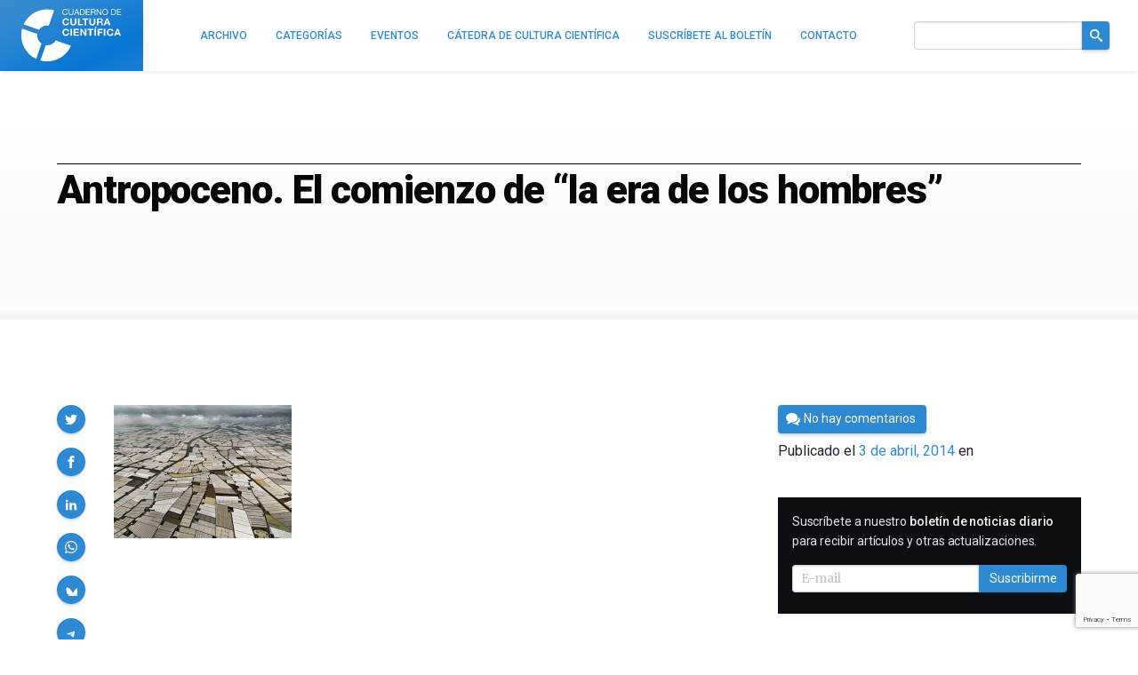

--- FILE ---
content_type: text/html; charset=UTF-8
request_url: https://culturacientifica.com/2014/04/03/podcast-antropoceno-el-comienzo-de-la-era-de-los-hombres/antropoceno-el-comienzo-de-la-era-de-los-hombres/
body_size: 16866
content:
<!doctype html>
<!--
Design and Development by:
____________________________________
  JOSE CUESTA
  jose.cuesta▷inerciacreativa.com
  https://inerciacreativa.com
  @inerciacreativa

-->
<html prefix="og: http://ogp.me/ns#" lang="es">
<head>
    <meta charset="UTF-8">
    <meta name="viewport" content="width=device-width, initial-scale=1.0">
    
	<title>Antropoceno. El comienzo de “la era de los hombres” — Cuaderno de Cultura Científica</title>
	<meta name="robots" content="index, follow, max-image-preview:large, max-snippet:-1, max-video-preview:-1">
	<meta property="og:locale" content="es_ES">
	<meta property="og:type" content="article">
	<meta property="og:title" content="Antropoceno. El comienzo de “la era de los hombres” — Cuaderno de Cultura Científica">
	<meta property="og:url" content="https://culturacientifica.com/2014/04/03/podcast-antropoceno-el-comienzo-de-la-era-de-los-hombres/antropoceno-el-comienzo-de-la-era-de-los-hombres/">
	<meta property="og:site_name" content="Cuaderno de Cultura Científica">
	<meta property="article:publisher" content="https://www.facebook.com/CatedraDeCulturaCientifica">
	<meta property="og:image" content="https://culturacientifica.com/2014/04/03/podcast-antropoceno-el-comienzo-de-la-era-de-los-hombres/antropoceno-el-comienzo-de-la-era-de-los-hombres">
	<meta property="og:image:width" content="714">
	<meta property="og:image:height" content="536">
	<meta property="og:image:type" content="image/jpeg">
	<meta name="twitter:card" content="summary_large_image">
	<meta name="twitter:site" content="@CCCientifica">
	<link href="https://culturacientifica.com/2014/04/03/podcast-antropoceno-el-comienzo-de-la-era-de-los-hombres/antropoceno-el-comienzo-de-la-era-de-los-hombres/" rel="canonical">
	<link crossorigin href="https://fonts.googleapis.com" rel="preconnect">
	<link crossorigin href="https://fonts.gstatic.com" rel="preconnect">
	<link href="https://culturacientifica.com/feed/" rel="alternate" title="Cuaderno de Cultura Científica » Feed" type="application/rss+xml">
	<link href="https://culturacientifica.com/?p=6399" rel="shortlink">
	<link href="https://culturacientifica.com/feed/calendar/" rel="alternate" title="Suscríbete a los eventos — iCalendar" type="text/calendar">
	<link href="https://fonts.googleapis.com/css2?family=Roboto:wght@400;500;600;700;900&#038;family=Merriweather:ital,wght@0,300;0,400;0,700;1,400;1,700&#038;display=swap" rel="preload" as="style" crossorigin>
	<link href="https://fonts.googleapis.com/css2?family=Roboto:wght@400;500;600;700;900&#038;family=Merriweather:ital,wght@0,300;0,400;0,700;1,400;1,700&#038;display=swap" rel="stylesheet" media="print" crossorigin onload="this.media=&#039;all&#039;">
	<link href="https://culturacientifica.com/wp/wp-includes/css/classic-themes.min.css?ver=1" id="classic-theme-styles-css" media="all" rel="stylesheet">
	<link href="https://culturacientifica.com/app/themes/kzk/assets/styles/app.167bcedda4db.css" id="spin-css" media="all" rel="stylesheet">
	<script async data-cfasync="false" data-wpfc-render="false" src="//www.googletagmanager.com/gtag/js?id=G-2HNN417J8T"></script>
	<script data-cfasync="false" data-wpfc-render="false">
		var mi_version = '8.13.1';
		var mi_track_user = true;
		var mi_no_track_reason = '';
		var disableStrs = [
		'ga-disable-G-2HNN417J8T',
		'ga-disable-UA-44091800-1',
		];
		/* Function to detect opted out users */
		function __gtagTrackerIsOptedOut() {
		for (var index = 0; index < disableStrs.length; index++) {
		if (document.cookie.indexOf(disableStrs[index] + '=true') > -1) {
		return true;
		}
		}
		return false;
		}
		/* Disable tracking if the opt-out cookie exists. */
		if (__gtagTrackerIsOptedOut()) {
		for (var index = 0; index < disableStrs.length; index++) {
		window[disableStrs[index]] = true;
		}
		}
		/* Opt-out function */
		function __gtagTrackerOptout() {
		for (var index = 0; index < disableStrs.length; index++) {
		document.cookie = disableStrs[index] + '=true; expires=Thu, 31 Dec 2099 23:59:59 UTC; path=/';
		window[disableStrs[index]] = true;
		}
		}
		if ('undefined' === typeof gaOptout) {
		function gaOptout() {
		__gtagTrackerOptout();
		}
		}
		window.dataLayer = window.dataLayer || [];
		window.MonsterInsightsDualTracker = {
		helpers: {},
		trackers: {},
		};
		if (mi_track_user) {
		function __gtagDataLayer() {
		dataLayer.push(arguments);
		}
		function __gtagTracker(type, name, parameters) {
		if (!parameters) {
		parameters = {};
		}
		if (parameters.send_to) {
		__gtagDataLayer.apply(null, arguments);
		return;
		}
		if (type === 'event') {
		parameters.send_to = monsterinsights_frontend.v4_id;
		var hookName = name;
		if (typeof parameters['event_category'] !== 'undefined') {
		hookName = parameters['event_category'] + ':' + name;
		}
		if (typeof MonsterInsightsDualTracker.trackers[hookName] !== 'undefined') {
		MonsterInsightsDualTracker.trackers[hookName](parameters);
		} else {
		__gtagDataLayer('event', name, parameters);
		}
		parameters.send_to = monsterinsights_frontend.ua;
		__gtagDataLayer(type, name, parameters);
		} else {
		__gtagDataLayer.apply(null, arguments);
		}
		}
		__gtagTracker('js', new Date());
		__gtagTracker('set', {
		'developer_id.dZGIzZG': true,
		});
		__gtagTracker('config', 'G-2HNN417J8T', {"forceSSL":"true","link_attribution":"true"} );
		__gtagTracker('config', 'UA-44091800-1', {"forceSSL":"true","link_attribution":"true"} );
		window.gtag = __gtagTracker;										(function () {
		/* https://developers.google.com/analytics/devguides/collection/analyticsjs/ */
		/* ga and __gaTracker compatibility shim. */
		var noopfn = function () {
		return null;
		};
		var newtracker = function () {
		return new Tracker();
		};
		var Tracker = function () {
		return null;
		};
		var p = Tracker.prototype;
		p.get = noopfn;
		p.set = noopfn;
		p.send = function () {
		var args = Array.prototype.slice.call(arguments);
		args.unshift('send');
		__gaTracker.apply(null, args);
		};
		var __gaTracker = function () {
		var len = arguments.length;
		if (len === 0) {
		return;
		}
		var f = arguments[len - 1];
		if (typeof f !== 'object' || f === null || typeof f.hitCallback !== 'function') {
		if ('send' === arguments[0]) {
		var hitConverted, hitObject = false, action;
		if ('event' === arguments[1]) {
		if ('undefined' !== typeof arguments[3]) {
		hitObject = {
		'eventAction': arguments[3],
		'eventCategory': arguments[2],
		'eventLabel': arguments[4],
		'value': arguments[5] ? arguments[5] : 1,
		}
		}
		}
		if ('pageview' === arguments[1]) {
		if ('undefined' !== typeof arguments[2]) {
		hitObject = {
		'eventAction': 'page_view',
		'page_path': arguments[2],
		}
		}
		}
		if (typeof arguments[2] === 'object') {
		hitObject = arguments[2];
		}
		if (typeof arguments[5] === 'object') {
		Object.assign(hitObject, arguments[5]);
		}
		if ('undefined' !== typeof arguments[1].hitType) {
		hitObject = arguments[1];
		if ('pageview' === hitObject.hitType) {
		hitObject.eventAction = 'page_view';
		}
		}
		if (hitObject) {
		action = 'timing' === arguments[1].hitType ? 'timing_complete' : hitObject.eventAction;
		hitConverted = mapArgs(hitObject);
		__gtagTracker('event', action, hitConverted);
		}
		}
		return;
		}
		function mapArgs(args) {
		var arg, hit = {};
		var gaMap = {
		'eventCategory': 'event_category',
		'eventAction': 'event_action',
		'eventLabel': 'event_label',
		'eventValue': 'event_value',
		'nonInteraction': 'non_interaction',
		'timingCategory': 'event_category',
		'timingVar': 'name',
		'timingValue': 'value',
		'timingLabel': 'event_label',
		'page': 'page_path',
		'location': 'page_location',
		'title': 'page_title',
		};
		for (arg in args) {
		if (!(!args.hasOwnProperty(arg) || !gaMap.hasOwnProperty(arg))) {
		hit[gaMap[arg]] = args[arg];
		} else {
		hit[arg] = args[arg];
		}
		}
		return hit;
		}
		try {
		f.hitCallback();
		} catch (ex) {
		}
		};
		__gaTracker.create = newtracker;
		__gaTracker.getByName = newtracker;
		__gaTracker.getAll = function () {
		return [];
		};
		__gaTracker.remove = noopfn;
		__gaTracker.loaded = true;
		window['__gaTracker'] = __gaTracker;
		})();
		} else {
		console.log("");
		(function () {
		function __gtagTracker() {
		return null;
		}
		window['__gtagTracker'] = __gtagTracker;
		window['gtag'] = __gtagTracker;
		})();
		}
	</script>
	<script id="monsterinsights-frontend-script-js" src="https://culturacientifica.com/app/plugins/google-analytics-for-wordpress/assets/js/frontend-gtag.min.js?ver=8.13.1"></script>
	<script data-cfasync="false" data-wpfc-render="false" id="monsterinsights-frontend-script-js-extra">
		var monsterinsights_frontend = {"js_events_tracking":"true","download_extensions":"doc,pdf,ppt,zip,xls,docx,pptx,xlsx","inbound_paths":"[{\"path\":\"\\\/go\\\/\",\"label\":\"affiliate\"},{\"path\":\"\\\/recommend\\\/\",\"label\":\"affiliate\"}]","home_url":"https:\/\/culturacientifica.com","hash_tracking":"false","ua":"UA-44091800-1","v4_id":"G-2HNN417J8T"};
	</script>
    <link href="/favicon.ico" rel="shortcut icon">
    <link href="/app/icons/icon-192x192.png" rel="icon" sizes="192x192" type="image/png">
    <link href="/app/icons/icon-192x192.png" rel="apple-touch-icon" sizes="192x192">
    <link href="/app/icons/mask-icon.svg" rel="mask-icon" color="#2e89d3">
    <link href="/site.webmanifest" rel="manifest">
    <meta name="msapplication-config" content="/browserconfig.xml"></head>
<body class="single single-attachment attachment attachment-jpeg" itemscope itemtype="https://schema.org/WebSite">
<div class="site">
<link itemprop="url" href="https://culturacientifica.com/">
<link itemprop="publisher" href="#organization">

<header class="site-header bar" id="bar">
<h1 class="brand" itemid="#organization" itemscope itemtype="https://schema.org/Organization" itemref="url-twitter url-facebook">
    <a itemprop="url" href="https://culturacientifica.com/" tabindex="-1" id="logo">
        <span itemprop="logo" itemscope itemtype="https://schema.org/ImageObject">
            
            <meta itemprop="width" content="1200">
            <meta itemprop="height" content="628">
        </span>
        <span itemprop="name">Cuaderno de Cultura Científica</span>
    </a>
</h1>
<div class="navbar">
    <div class="navbar-brand">
        <a class="navbar-item" href="/"><svg viewBox="0 0 556 294" class="logo logo--header"><defs><filter id="logo__symbol-filter"><feGaussianBlur in="SourceGraphic" stdDeviation="4"/></filter><filter id="logo__text-filter"><feGaussianBlur in="SourceGraphic" stdDeviation="2"/></filter><path d="m152.465 92.294 29.56-84.448C114.081-11.237 42.554 22.006 13.066 85.57l85.083 29.8c11.923-17.503 33.152-26.714 54.316-23.076m122.4 111.395-84.621-29.637c-11.257 18.992-32.994 29.373-54.854 26.148l-29.62 84.578c68.643 18.636 140.668-15.934 169.095-81.089M89.173 138.652 4.548 109.018c-18.084 67.322 14.964 137.826 77.793 167.186l29.82-85.148c-16.818-11.644-25.846-31.935-22.988-52.404" id="logo__symbol"/><path d="M246.893 142.635c-7.826 0-10.768-6.43-10.768-12.807 0-6.697 2.941-13.127 10.768-13.127 4.33 0 8.105 2.893 8.66 6.697h8.438c-1.056-8.839-8.381-13.77-17.094-13.77-12.267 0-19.484 8.844-19.484 20.199 0 11.035 7.218 19.879 19.484 19.879 9.712 0 16.539-6.107 17.427-15.645h-8.438c-.67 5.04-3.665 8.574-8.993 8.574zm24.748-32.092h8.713v38.254h-8.713zm26.472 21.807h19.205v-6.537h-19.205v-8.198h20.923v-7.072h-29.637v38.254h30.084v-7.072h-21.37zm53.944 3.855h-.111l-16.539-25.662h-8.66v38.254h8.158v-25.612h.116l16.481 25.612h8.714v-38.254h-8.159zm14.091-18.59h11.88v31.182h8.714v-31.182h11.88v-7.072h-32.474zm38.572-10.503h5.496l8.549-7.608h-8.717zm-.165 3.431h8.714v38.254h-8.714zm17.759 38.254h8.714v-15.805h16.597v-6.537h-16.597v-8.84h19.148v-7.072h-27.862zm34.295-38.254h8.714v38.254h-8.714zm35.521 32.092c-7.826 0-10.768-6.43-10.768-12.807 0-6.697 2.941-13.127 10.768-13.127 4.328 0 8.104 2.893 8.658 6.697h8.439c-1.057-8.839-8.381-13.77-17.094-13.77-12.269 0-19.486 8.844-19.486 20.199 0 11.035 7.218 19.879 19.486 19.879 9.711 0 16.539-6.107 17.426-15.645h-8.438c-.665 5.04-3.663 8.574-8.991 8.574zm35.572-32.092-15.045 38.254h8.824l3.111-8.518h14.82l3 8.518h9.045l-14.82-38.254h-8.935zm-.834 23.467 5.164-14.038h.109l4.996 14.038h-10.269zM246.687 91.647c9.623 0 16.386-6.108 17.266-15.644h-8.357c-.658 5.037-3.63 8.571-8.908 8.571-7.75 0-10.668-6.43-10.668-12.806 0-6.697 2.914-13.128 10.668-13.128 4.287 0 8.028 2.892 8.575 6.698h8.357c-1.044-8.84-8.3-13.771-16.933-13.771-12.152 0-19.298 8.843-19.298 20.2 0 11.038 7.145 19.88 19.298 19.88zm57.836-15.379V52.479h-8.629v23.788c0 5.68-1.981 8.304-8.136 8.304-6.984 0-8.082-4.127-8.082-8.304V52.479h-8.633v23.788c0 10.396 6.158 15.38 16.715 15.38 10.501 0 16.765-5.038 16.765-15.379zm8.802-23.789v38.254h27.762v-7.072h-19.129V52.479zm45.193 38.254v-31.18h11.765v-7.074h-32.161v7.074h11.763v31.18zm17.484-38.254v23.788c0 10.396 6.158 15.38 16.715 15.38 10.5 0 16.769-5.038 16.769-15.38V52.479h-8.629v23.788c0 5.68-1.981 8.304-8.136 8.304-6.984 0-8.082-4.127-8.082-8.304V52.479h-8.637zm68.727 20.253v-.106c4.341-1.714 6.211-5.091 6.211-9.589 0-5.787-4.452-10.558-11.49-10.558h-21.167v38.254h8.633V75.785h8.633c4.342 0 5.937 1.768 6.541 5.787.439 3.057.329 6.752 1.373 9.165h8.629c-1.537-2.146-1.483-6.644-1.648-9.054-.272-3.863-1.481-7.878-5.715-8.951zm-8.358-2.949h-9.455V59.017h9.455c3.849 0 5.937 1.606 5.937 5.306 0 3.855-2.088 5.46-5.937 5.46zm48.273 20.95h8.961l-14.68-38.254h-8.852l-14.898 38.254h8.744l3.079-8.519h14.681l2.965 8.519zm-15.393-14.788 5.114-14.037h.111l4.945 14.037h-10.17zM242.414 34.686c8.258 0 13.349-4.953 14.175-13.119h-4.36c-.413 5.412-3.714 9.451-9.451 9.451-7.846 0-11.146-6.238-11.146-13.717 0-6.835 3.301-13.258 11.101-13.258 4.54 0 8.258 2.342 9.172 6.974h4.36C255.255 4.043 249.614.375 242.779.375c-10.091 0-15.507 7.754-15.507 17.248.002 9.535 4.956 17.063 15.142 17.063zm45.75-12.62V1.148h-4.356v20.918c0 5.78-3.029 8.947-8.533 8.947-5.78 0-9.085-3.167-9.085-8.947V1.148h-4.356v20.918c0 8.718 4.999 12.615 13.441 12.615 8.165.005 12.889-4.356 12.889-12.615zm11.257 1.975h13.854l3.58 9.864h4.815L308.873 1.152h-4.816l-12.798 32.753h4.494l3.668-9.864zm6.928-18.945h.092l5.458 15.277h-11.101l5.551-15.277zm45.524 11.65c0-10.553-5.646-15.598-15.735-15.598H324.9v32.754h11.238c10.92 0 15.735-6.193 15.735-17.156zm-22.617-11.93h7.341c8.028 0 10.916 4.724 10.916 12.523 0 12.063-8.028 12.89-11.008 12.89h-7.249V4.816zm50.712 25.417h-18.399V18.904h17.022v-3.672h-17.022V4.816h18.257V1.148h-22.613v32.754h22.755zm9.646-10.323h10.646c4.223 0 4.999 2.707 5.458 5.917.643 3.209-.046 6.743 1.193 8.075h4.861c-1.836-2.25-1.652-5.826-1.928-9.039-.321-3.209-1.102-6.01-4.907-6.744v-.092c3.947-1.102 5.688-4.355 5.688-8.3 0-5.232-3.81-8.579-9.956-8.579h-15.415v32.754h4.357V19.91h.003zm0-15.094h10.829c4.081 0 5.825 2.387 5.825 5.596 0 4.773-3.488 5.826-7.569 5.826h-9.085V4.816zm31.167 2.8h.091l17.113 26.286h4.771V1.148h-4.128v26.561h-.092L421.285 1.148h-4.632v32.754h4.128zm42.912 27.07c10.412 0 15.69-8.258 15.69-17.158 0-8.901-5.274-17.156-15.69-17.156-10.415 0-15.69 8.259-15.69 17.156 0 8.896 5.275 17.158 15.69 17.158zm0-30.647c7.982 0 11.33 6.882 11.33 13.488 0 6.605-3.348 13.486-11.33 13.486s-11.33-6.881-11.33-13.486c0-6.606 3.348-13.488 11.33-13.488zm60.765 12.707c0-10.553-5.646-15.598-15.736-15.598h-11.238v32.754h11.238c10.92 0 15.736-6.193 15.736-17.156zm-22.617-11.93h7.34c8.029 0 10.916 4.724 10.916 12.523 0 12.063-8.027 12.89-11.008 12.89h-7.248V4.816zm32.312 25.417V18.904h17.018v-3.672h-17.018V4.816h18.258V1.148h-22.617v32.754h22.754v-3.669z" id="logo__text"/></defs><title>Cuaderno de Cultura Científica</title><g class="logo__text"><use xlink:href="#logo__text" transform="translate(3 5)" filter="url(#logo__text-filter)" class="logo__filter"/><use xlink:href="#logo__text"/></g><g class="logo__symbol"><use xlink:href="#logo__symbol" transform="translate(3 5)" filter="url(#logo__symbol-filter)" class="logo__filter"/><use xlink:href="#logo__symbol"/></g></svg></a>
        <button class="navbar-toggle button is-primary is-outlined collapsed" type="button" data-toggle="collapse" data-target="#navigation" aria-expanded="false" aria-controls="navigation" aria-label="Menú">
            <svg focusable="false" aria-hidden="true" class="icon icon-menu"><use href="#icon-menu" aria-hidden="true"></use></svg>
        </button>
    </div>
    <div class="navbar-menu collapse" id="navigation">
		<nav class="navbar-items" itemscope itemtype="https://schema.org/SiteNavigationElement">
        <ul class="navbar-nav navbar-end">
            <li><a class="navbar-item" href="https://culturacientifica.com/archivo/" itemprop="url"><span itemprop="name">Archivo</span></a></li>
            <li><a class="navbar-item" href="https://culturacientifica.com/categoria/" itemprop="url"><span itemprop="name">Categorías</span></a></li>
            <li><a class="navbar-item" href="https://culturacientifica.com/evento/" itemprop="url"><span itemprop="name">Eventos</span></a></li>
            <li><a class="navbar-item" href="https://culturacientifica.com/catedra-de-cultura-cientifica/" itemprop="url"><span itemprop="name">Cátedra de Cultura Científica</span></a></li>
            <li><a class="navbar-item" href="https://culturacientifica.com/boletin/" itemprop="url"><span itemprop="name">Suscríbete al boletín</span></a></li>
            <li><a class="navbar-item" href="https://culturacientifica.com/contacto/" itemprop="url"><span itemprop="name">Contacto</span></a></li>
        </ul>
		</nav>
        <div class="navbar-form navbar-end" itemprop="potentialAction" itemscope itemtype="https://schema.org/SearchAction">
            <form class="search-form field has-addons" action="https://culturacientifica.com/" role="search">
                <div class="control">
                    <label for="search" class="is-sr-only">Buscar en el sitio</label>
                    <input id="search" itemprop="query-input" class="input" type="search" name="s" value="" required>
					<meta itemprop="target" content="https://culturacientifica.com/?s={s}">
                </div>
                <div class="control">
                    <button class="button is-primary"><svg focusable="false" role="img" aria-labelledby="icon-search__title-0" class="icon icon-search"><title id="icon-search__title-0">Buscar</title><use href="#icon-search" aria-hidden="true"></use></svg></button>
                </div>
            </form>
        </div>
    </div>
</div>
</header>

<main class="site-content">
    <article class="attachment" itemscope itemtype="https://schema.org/Article">
        <link itemprop="publisher" href="#organization">
        
<header class="section section--header">
    <div class="container">
        <div class="header">
            <h1 class="title header__title" itemprop="headline">Antropoceno. El comienzo de “la era de los hombres”</h1>
            <h2 class="subtitle header__subtitle">
                <a href="" itemprop="articleSection"></a>
            </h2>
        </div>
    </div>
</header>
        
<div class="section">
    <div class="container">
        <div class="main has-blocks has-sidebar">
            <div class="block article" itemprop="articleBody">
                <div class="content">
                    <p class="attachment"><a href="https://culturacientifica.com/app/uploads/2014/04/Antropoceno.-El-comienzo-de-%E2%80%9Cla-era-de-los-hombres%E2%80%9D.jpg"><img width="200" height="150" src="https://culturacientifica.com/app/uploads/2014/04/Antropoceno.-El-comienzo-de-%E2%80%9Cla-era-de-los-hombres%E2%80%9D-200x150.jpg" class="attachment-medium size-medium" alt decoding="async" loading="lazy" srcset="https://culturacientifica.com/app/uploads/2014/04/Antropoceno.-El-comienzo-de-“la-era-de-los-hombres”-200x150.jpg 200w, https://culturacientifica.com/app/uploads/2014/04/Antropoceno.-El-comienzo-de-“la-era-de-los-hombres”-580x435.jpg 580w, https://culturacientifica.com/app/uploads/2014/04/Antropoceno.-El-comienzo-de-“la-era-de-los-hombres”.jpg 714w" sizes="(max-width: 200px) 100vw, 200px"></a></p>
                </div>
            </div>

<aside class="block widget widget--share">
    <h2 class="is-sr-only">Compartir</h2>
    <ul class="share is-sticky">
        <li class="share__item"><a href="https://twitter.com/intent/tweet?text=Antropoceno.%20El%20comienzo%20de%20%E2%80%9Cla%20era%20de%20los%20hombres%E2%80%9D&amp;url=https%3A%2F%2Fculturacientifica.com%2F2014%2F04%2F03%2Fpodcast-antropoceno-el-comienzo-de-la-era-de-los-hombres%2Fantropoceno-el-comienzo-de-la-era-de-los-hombres%2F" title="Compartir en Twitter" data-name="Twitter" data-action="tweet" data-width="550" data-height="480" class="button is-primary is-rounded share__button" role="button"><svg focusable="false" aria-hidden="true" class="icon icon-twitter"><use href="#icon-twitter" aria-hidden="true"></use></svg></a></li>
        <li class="share__item"><a href="https://www.facebook.com/sharer.php?t=Antropoceno.%20El%20comienzo%20de%20%E2%80%9Cla%20era%20de%20los%20hombres%E2%80%9D&amp;u=https%3A%2F%2Fculturacientifica.com%2F2014%2F04%2F03%2Fpodcast-antropoceno-el-comienzo-de-la-era-de-los-hombres%2Fantropoceno-el-comienzo-de-la-era-de-los-hombres%2F" title="Compartir en Facebook" data-name="Facebook" data-action="send" data-width="850" data-height="500" class="button is-primary is-rounded share__button" role="button"><svg focusable="false" aria-hidden="true" class="icon icon-facebook"><use href="#icon-facebook" aria-hidden="true"></use></svg></a></li>
        <li class="share__item"><a href="https://www.linkedin.com/cws/share?url=https%3A%2F%2Fculturacientifica.com%2F2014%2F04%2F03%2Fpodcast-antropoceno-el-comienzo-de-la-era-de-los-hombres%2Fantropoceno-el-comienzo-de-la-era-de-los-hombres%2F&amp;token=&amp;isFramed=true" title="Compartir en LinkedIn" data-name="LinkedIn" data-action="share" data-width="550" data-height="550" class="button is-primary is-rounded share__button" role="button"><svg focusable="false" aria-hidden="true" class="icon icon-linkedin"><use href="#icon-linkedin" aria-hidden="true"></use></svg></a></li>
		<li class="share__item"><a href="whatsapp://send?text=Antropoceno.%20El%20comienzo%20de%20%E2%80%9Cla%20era%20de%20los%20hombres%E2%80%9D%20-%20https%3A%2F%2Fculturacientifica.com%2F2014%2F04%2F03%2Fpodcast-antropoceno-el-comienzo-de-la-era-de-los-hombres%2Fantropoceno-el-comienzo-de-la-era-de-los-hombres%2F" title="Compartir por WhatsApp" data-name="WhatsApp" data-action="share/whatsapp/share" class="button is-primary is-rounded share__button" role="button"><svg focusable="false" aria-hidden="true" class="icon icon-whatsapp"><use href="#icon-whatsapp" aria-hidden="true"></use></svg></a></li>
        <li class="share__item"><a href="https://bsky.app/intent/compose?text=Antropoceno. El comienzo de “la era de los hombres”%20https%3A%2F%2Fculturacientifica.com%2F2014%2F04%2F03%2Fpodcast-antropoceno-el-comienzo-de-la-era-de-los-hombres%2Fantropoceno-el-comienzo-de-la-era-de-los-hombres%2F" aria-label="Share on Bluesky" data-name="Bluesky" class="button is-primary is-rounded share__button" role="button"><svg focusable="false" role="img" aria-labelledby="icon-bluesky__title-0" class="icon icon-bluesky"><title id="icon-bluesky__title-0">Share on Bluesky</title><use href="#icon-bluesky" aria-hidden="true"></use></svg></a></li>
        <li class="share__item"><a href="https://telegram.me/share/url?url=Antropoceno. El comienzo de “la era de los hombres”%20https%3A%2F%2Fculturacientifica.com%2F2014%2F04%2F03%2Fpodcast-antropoceno-el-comienzo-de-la-era-de-los-hombres%2Fantropoceno-el-comienzo-de-la-era-de-los-hombres%2F" aria-label="Share on Telegram" data-name="Telegram" class="button is-primary is-rounded share__button" role="button"><svg focusable="false" role="img" aria-labelledby="icon-telegram__title-0" class="icon icon-telegram"><title id="icon-telegram__title-0">Share on Telegram</title><use href="#icon-telegram" aria-hidden="true"></use></svg></a></li>

    </ul>
</aside>

            <div class="block has-blocks sidebar">
                
<div class="block widget widget--metas">
    <p class="meta__byline">Por <span itemprop="author" itemscope itemtype="https://schema.org/Person"><a itemprop="url" class="meta__author" rel="author" href="https://culturacientifica.com/autor/edocet/"><span itemprop="name">César Tomé</span></a></span></p>
    <p class="meta__buttons"><a class="meta__button button is-primary" href="#comments"><svg focusable="false" aria-hidden="true" class="icon icon-comments"><use href="#icon-comments" aria-hidden="true"></use></svg><span>No hay comentarios</span></a></p>
    <div class="meta__published">Publicado el <a class="meta__link" itemprop="mainEntityOfPage url" href="https://culturacientifica.com/2014/04/03/podcast-antropoceno-el-comienzo-de-la-era-de-los-hombres/antropoceno-el-comienzo-de-la-era-de-los-hombres/"><time itemprop="datePublished dateModified" class="date" datetime="2014-04-03T13:58:57+00:00">3 de abril, 2014</time></a> en </div>
    
    
</div>
	            <aside id="mlb2-4016430" class="block widget widget--subscription ml-subscribe-form ml-subscribe-form-4016430">
	<div class=" widget--inverse">
	<h2 class="widget__title is-sr-only">Suscribirme</h2>
	<div class="widget__content">
		<div class="ml-row row-form">
			<form class="form form--inline ml-block-form" action="https://assets.mailerlite.com/jsonp/328022/forms/82623482080265426/subscribe" data-code="" method="post" target="_blank">
				<input type="hidden" name="ml-submit" value="1">
				<input type="hidden" name="anticsrf" value="true">
				<p class="field">
					<label class="label" for="ml-subscription">Suscríbete a nuestro <strong>boletín de noticias diario</strong> para recibir artículos y otras actualizaciones.</label>
				</p>
				<div class="field has-addons">
					<span class="control ml-field-group ml-field-email ml-validate-email ml-validate-required">
						<input id="ml-subscription" type="email" name="fields[email]" class="input" placeholder="E-mail" data-inputmask="" autocomplete="email" required>
					</span>
					<span class="control">
						<button class="button is-primary primary">Suscribirme</button>
						<button disabled="disabled" type="button" class="button is-primary loading" style="display: none;">
							<span class="ml-spinner"></span>
							<span class="is-sr-only">Cargando...</span>
						</button>
					</span>
				</div>
			</form>
		</div>
		<div class="ml-row row-success" style="display: none">
			<h3>¡Gracias!</h3>
			<p>Te has suscrito correctamente al boletín de noticias.</p>
		</div>
	</div>
	</div>
</aside>
<script>
	function ml_webform_success_4016430() {
		const $ = ml_jQuery || jQuery;
		$('.ml-subscribe-form-4016430 .row-success').show();
		$('.ml-subscribe-form-4016430 .row-form').hide();
	}
</script>
<script src="https://groot.mailerlite.com/js/w/webforms.min.js?v300817f630ad0e957914d0b28a2b6d78" type="text/javascript"></script>
                                
<aside class="block widget widget--latest">
    <h2 class="widget__title">Últimos artículos</h2>
    <ol class="headlines">
        <li class="headlines__item"><a href="https://culturacientifica.com/2026/01/23/depuradoras-de-aguas-residuales-y-resistencia-a-los-antibioticos/">Depuradoras de aguas residuales y resistencia a los antibióticos</a></li>
        <li class="headlines__item"><a href="https://culturacientifica.com/2026/01/22/comunicacion-no-humana/">Primer contacto… en la Tierra</a></li>
        <li class="headlines__item"><a href="https://culturacientifica.com/2026/01/21/max-bill/">Los triángulos isoareales del artista concreto Max Bill</a></li>
        <li class="headlines__item"><a href="https://culturacientifica.com/2026/01/20/cloud-9/">Cloud-9, un fósil cósmico</a></li>
        <li class="headlines__item"><a href="https://culturacientifica.com/2026/01/19/valles-marineris/">¿A qué altura llegaron las aguas en Valles Marineris?</a></li>
    </ol>
</aside>
                                    
<aside class="block widget widget--events">
    <h2 class="widget__title">Próximos eventos</h2>
    <div class="events">
        <div class="event-preview is-block-link" itemscope itemtype="https://schema.org/Event">
            <h3 class="event__title">
                <a class="event__link is-link" href="https://culturacientifica.com/evento/2026/2/4/proyeccion-del-documental-el-secreto-de-la-naturaleza-y-coloquio-posterior-en-bergara/" itemprop="url"><span itemprop="name">Proyección del documental “El secreto de la naturaleza” y coloquio posterior en Bergara</span></a>
            </h3>
            <div class="event__details">
                <div class="event__description" itemprop="description">El documental El secreto de la naturaleza, producido por la Cátedra de Cultura Científica de la EHU y dirigido por José Antonio Pérez Ledo, se podrá ver el próximo miércoles 4 de febrero a las 10:00 horas en el espacio Seminarixoa de Bergara. Esta obra recorre la vida y trayectoria…</div>
                <div class="event__datetime">
                    <span class="event__date"><time itemprop="startDate endDate" datetime="2026-02-04T10:00:00+01:00">4 de febrero, 2026</time></span>
                </div>
                <div class="event__location" itemprop="location" itemscope itemtype="https://schema.org/Place">
                    <span itemprop="name">Seminarixoa</span>
                    <div itemprop="address" itemscope itemtype="https://schema.org/PostalAddress">
                        <meta itemprop="addressCountry" content="ES">
                        <span itemprop="streetAddress">San Martin Agirre Plaza, 4. </span>,
                        <span itemprop="addressLocality">20570 Bergara, Gipuzkoa</span>
                    </div>
                </div>
            </div>
            <footer class="event__footer">
                <figure class="image is-1by1" itemprop="image" itemscope itemtype="https://schema.org/ImageObject">
                    <img itemprop="url" src="https://culturacientifica.com/app/uploads/2026/01/IMG-Secreto-naturaleza-documental-120x120.png" width="120" height="120" alt="">
                    <meta itemprop="width" content="120">
                    <meta itemprop="height" content="120">
                </figure>
            </footer>
        </div>
        <div class="event-preview is-block-link" itemscope itemtype="https://schema.org/Event">
            <h3 class="event__title">
                <a class="event__link is-link" href="https://culturacientifica.com/evento/2026/2/12/dia-de-darwin-2026/" itemprop="url"><span itemprop="name">El papel de la genética en la salud y en la adaptación humana centra el Día de Darwin 2026</span></a>
            </h3>
            <div class="event__details">
                <div class="event__description" itemprop="description">El Día de Darwin conmemora cada 12 de febrero el nacimiento del biólogo y naturalista inglés Charles Darwin, padre de la teoría de la evolución. Nacido en 1809, su figura ha quedado para siempre ligada a la historia de la ciencia tras la publicación en 1859 de ’El Origen de…</div>
                <div class="event__datetime">
                    <span class="event__date"><time itemprop="startDate endDate" datetime="2026-02-12T18:30:00+01:00">12 de febrero, 2026</time></span>
                </div>
                <div class="event__location" itemprop="location" itemscope itemtype="https://schema.org/Place">
                    <span itemprop="name">Biblioteca de Bidebarrieta</span>
                    <div itemprop="address" itemscope itemtype="https://schema.org/PostalAddress">
                        <meta itemprop="addressCountry" content="ES">
                        <span itemprop="streetAddress">Calle Bidebarrieta, 4.</span>,
                        <span itemprop="addressLocality">Bilbao</span>
                    </div>
                </div>
            </div>
            <footer class="event__footer">
                <figure class="image is-1by1" itemprop="image" itemscope itemtype="https://schema.org/ImageObject">
                    <img itemprop="url" src="https://culturacientifica.com/app/uploads/2026/01/Dia-de-Darwin-2026_CAS-120x120.jpg" width="120" height="120" alt="">
                    <meta itemprop="width" content="120">
                    <meta itemprop="height" content="120">
                </figure>
            </footer>
        </div>
    </div>
</aside>
                            </div>
        </div>
    </div>
</div>
        
<aside class="section section--special">
    <div class="container">
        <h2 class="title title--section">Artículos relacionados</h2>
        <ul class="has-blocks">
            <li class="block">
<div class="card is-block-link has-thumbnail">
    <h3 class="card__title">
        <a class="card__link is-link" href="https://culturacientifica.com/2014/04/03/podcast-antropoceno-el-comienzo-de-la-era-de-los-hombres/">Activa tu neurona &#8211; Antropoceno. El comienzo de “la era de los hombres”</a>
    </h3>
    <div class="card__content content"><p>Geólogos de todo el mundo están descubriendo pruebas de que la Tierra está cambiando como consecuencia directa de la acción  [&hellip;]</p></div>
    <footer class="card__footer">
        <figure class="image is-16by9">
            <img width="156" height="140" src="https://culturacientifica.com/app/uploads/2014/04/Antropoceno.-El-comienzo-de-“la-era-de-los-hombres”-200x180.jpg" alt="" decoding="async" loading="lazy" class="attachment-post-thumbnail size-post-thumbnail">
        </figure>
    </footer>
</div>
            </li>
            <li class="block">
<div class="card is-block-link has-thumbnail">
    <h3 class="card__title">
        <a class="card__link is-link" href="https://culturacientifica.com/2017/01/31/naukas16-peces-hombres/">#Naukas16 De peces y hombres</a>
    </h3>
    <div class="card__content content"><p>¿Cómo estudiar el comportamiento de las masas humanas? Empleando modelos animales. Marta Iglesias lo ilustra. Edición realizada por César Tomé  [&hellip;]</p></div>
    <footer class="card__footer">
        <figure class="image is-16by9">
            <img width="228" height="140" src="https://culturacientifica.com/app/uploads/2017/01/article-2357316-1AABF5E5000005DC-111_964x614-260x160.jpg" alt="" decoding="async" loading="lazy" class="attachment-post-thumbnail size-post-thumbnail">
        </figure>
    </footer>
</div>
            </li>
            <li class="block">
<div class="card is-block-link has-thumbnail">
    <h3 class="card__title">
        <a class="card__link is-link" href="https://culturacientifica.com/2015/08/31/la-unidad-de-seleccion-en-la-evolucion-y-el-origen-del-altruismo-1-en-el-comienzo-fue-darwin/">La unidad de selección en la evolución y el origen del altruismo (1): En el comienzo fue Darwin</a>
    </h3>
    <div class="card__content content"><p>Darwin formuló su teoría de la evolución de los organismos por selección natural porque quería explicar el origen de las  [&hellip;]</p></div>
    <footer class="card__footer">
        <figure class="image is-16by9">
            <img width="228" height="140" src="https://culturacientifica.com/app/uploads/2015/08/Darwin_-_Descent_of_Man_1871-1-260x160.jpg" alt="" decoding="async" loading="lazy" class="attachment-post-thumbnail size-post-thumbnail">
        </figure>
    </footer>
</div>
            </li>
        </ul>
    </div>
</aside>
                    	<div class="section">
    <div class="container">
        <div class="has-blocks">
            <section class="block comments" id="comments">

<div id="respond" class="comment-respond"><h2 class="subtitle"><span>Deja una respuesta</span><button id="cancel-reply" name="cancel-reply" type="reset" form="comment-form" class="button is-warning is-small">Cancelar la respuesta</button></h2><form action="https://culturacientifica.com/wp/wp-comments-post.php" method="post" id="comment-form" class="comment-form"><p class="comment-notes"><span id="email-notes">Tu dirección de correo electrónico no será publicada.</span><span class="required-field-message">Los campos obligatorios están marcados con <span class="required">*</span></span></p><p class="field"><label for="comment" class="label">Comentario <span aria-hidden="true" class="required">*</span></label><span class="control"><textarea id="comment" name="comment" cols="45" rows="6" maxlength="65525" required aria-required="true" class="textarea"></textarea></span></p><p class="field"><label for="author" class="label">Nombre <span aria-hidden="true" class="required">*</span></label><span class="control"><input id="author" name="author" value type="text" maxlength="245" required aria-required="true" class="input"></span></p><p class="field"><label for="email" class="label">E-mail <span aria-hidden="true" class="required">*</span></label><span class="control"><input id="email" name="email" value type="email" maxlength="100" required aria-describedby="email-notes" aria-required="true" class="input"></span></p><p class="field"><label for="url" class="label">Web</label><span class="control"><input id="url" name="url" value type="url" maxlength="200" class="input"></span></p><p class="field actions"><span class="control"><input id="submit" name="submit" type="submit" value="Publicar el comentario" class="button is-primary is-large"></span><input type="hidden" name="comment_post_ID" value="6399" id="comment_post_ID"><input type="hidden" name="comment_parent" id="comment_parent" value="0"></p><p style="display: none;"><input type="hidden" id="akismet_comment_nonce" name="akismet_comment_nonce" value="9364f4b2c9"></p><p style="display: none !important;"><label>Δ<textarea name="ak_hp_textarea" cols="45" rows="8" maxlength="100"></textarea></label><input type="hidden" id="ak_js_1" name="ak_js" value="234"><script>document.getElementById( "ak_js_1" ).setAttribute( "value", ( new Date() ).getTime() );</script></p></form></div>
            </section>
        </div>
    </div>
</div>
            </article>
</main>

<footer class="site-footer">
    
<aside class="section section--special">
    <div class="container">
        <h2 class="title title--section">Otros proyectos</h2>
        <ul class="has-blocks">
            <li class="block">			<div class="textwidget"><div class="card__item has-source kaiera"><h3 class="subtitle subtitle--section"><a href="https://zientziakaiera.eus/">Zientzia Kaiera</a></h3><div class="card has-overlay has-thumbnail"><a class="is-overlay" href="https://zientziakaiera.eus/2026/01/24/zergatik-zabaltzen-dira-metalak-berotzen-direnean/?utm_source=rss&#038;utm_medium=rss&#038;utm_campaign=zergatik-zabaltzen-dira-metalak-berotzen-direnean" ></a><figure class="image is-16by9"><img style="object-fit:cover;" class="attachment-post-thumbnail size-post-thumbnail" src="https://zientziakaiera.eus/app/uploads/2026/01/Firefox_Screenshot_2026-01-19T08-27-36.659Z-768x432.png"alt=Zergatik zabaltzen dira metalak berotzen direnean?"/></figure><h3 class="card__title"><a class="card__link" href="https://zientziakaiera.eus/2026/01/24/zergatik-zabaltzen-dira-metalak-berotzen-direnean/?utm_source=rss&#038;utm_medium=rss&#038;utm_campaign=zergatik-zabaltzen-dira-metalak-berotzen-direnean">Zergatik zabaltzen dira metalak berotzen direnean?</a></h3><div class="card__content">Zergatik zabaltzen dira metalak berotzen direnean? Egunero ikusten dugun fenomenoa da, nahiz eta askotan oharkabean pasatzen zaigun: trenbideetan, zubietan edo [...]</div></div></div>
</div>
		</li><li class="block">			<div class="textwidget"><div class="card__item has-source mujeres"><h3 class="subtitle subtitle--section"><a href="https://mujeresconciencia.com/">Mujeres con ciencia</a></h3><div class="card has-overlay has-thumbnail"><a class="is-overlay" href="https://mujeresconciencia.com/2026/01/24/mapmatica/?utm_source=rss&#038;utm_medium=rss&#038;utm_campaign=mapmatica" ></a><figure class="image is-16by9"><img style="object-fit:cover;" class="attachment-post-thumbnail size-post-thumbnail" src="https://mujeresconciencia.com/app/uploads/2026/01/63719_1_C_Mapmatica-668x1024.jpg"alt=Mapmática"/></figure><h3 class="card__title"><a class="card__link" href="https://mujeresconciencia.com/2026/01/24/mapmatica/?utm_source=rss&#038;utm_medium=rss&#038;utm_campaign=mapmatica">Mapmática</a></h3><div class="card__content">Título: Mapmática. Mapas y matemáticas para entender el mundoAutora: Paulina RowińskaEditorial: GeoPlaneta CienciaPáginas: 344Fecha de publicación: 2026ISBN: 978-84-08-31120-1 Información editorial [...]</div></div></div>
</div>
		</li><li class="block">			<div class="textwidget"><div class="card__item has-source mapping"><h3 class="subtitle subtitle--section"><a href="https://mappingignorance.org/">Mapping Ignorance</a></h3><div class="card has-overlay has-thumbnail"><a class="is-overlay" href="https://mappingignorance.org/2026/01/22/prethermal-equilibrium/?utm_source=rss&#038;utm_medium=rss&#038;utm_campaign=prethermal-equilibrium" ></a><figure class="image is-16by9"><img style="object-fit:cover;" class="attachment-post-thumbnail size-post-thumbnail" src="https://mappingignorance.org/app/uploads/2026/01/png1-1-640x359.png"alt=How quantum heat engines gain efficiency by staying out of balance"/></figure><h3 class="card__title"><a class="card__link" href="https://mappingignorance.org/2026/01/22/prethermal-equilibrium/?utm_source=rss&#038;utm_medium=rss&#038;utm_campaign=prethermal-equilibrium">How quantum heat engines gain efficiency by staying out of balance</a></h3><div class="card__content">One of the most fascinating ideas in physics is how we can turn heat into useful work. This is the [...]</div></div></div>
</div>
		</li>
        </ul>
    </div>
</aside>
    
<div class="section">
    <div class="container">
        <h2 class="title title--section">Información</h2>
        <meta itemprop="name" content="Cuaderno de Cultura Científica de la Cátedra de Cultura Científica de la UPV/EHU">
        <meta itemprop="description" content="Noticias sobre investigaciones, artículos de divulgación de todos los ámbitos de las ciencias y materiales para construir las bases de lo que se llama cultura científica, esto es, una aproximación crítica a la realidad basada en la evidencia">
        <div class="footer has-blocks">
            <div class="block block--publisher">
                <a class="website" href="https://culturacientifica.com/"><svg viewBox="0 0 556 294" class="logo logo--footer"><title>Cuaderno de Cultura Científica</title><use xlink:href="#logo__text"/><use xlink:href="#logo__symbol"/></svg></a>
            </div>
            <div class="block block--navigation" itemscope itemtype="https://schema.org/SiteNavigationElement">
				<nav class="links">
	<h3 class="links__title">Páginas del sitio:</h3>
	<ul class="links__list">
								<li class="link__item"><a href="https://culturacientifica.com/archivo/" class="link__url">Archivo</a></li>
								<li class="link__item"><a href="https://culturacientifica.com/categoria/" class="link__url">Categorías</a></li>
								<li class="link__item"><a href="https://culturacientifica.com/evento/" class="link__url">Eventos</a></li>
								<li class="link__item"><a href="https://culturacientifica.com/catedra-de-cultura-cientifica/" class="link__url">Cátedra de Cultura Científica</a></li>
								<li class="link__item"><a href="https://culturacientifica.com/boletin/" class="link__url">Suscríbete al boletín</a></li>
								<li class="link__item"><a href="https://culturacientifica.com/contacto/" class="link__url">Contacto</a></li>
			</ul>
</nav>
            </div>
            <div class="block block--profiles" itemscope itemtype="https://schema.org/Organization" itemref="logo">
				<div class="profiles">
	<h3 class="profiles__title">Síguenos:</h3>
	<ul class="profiles__list">
					<li class="profile__item"><a class="profile__url button" id="url-bluesky" href="https://bsky.app/profile/culturacientifica.com" itemprop="sameAs"><svg focusable="false" role="img" aria-labelledby="icon-bluesky__title-1" class="icon icon-bluesky"><title id="icon-bluesky__title-1">Bluesky</title><use href="#icon-bluesky" aria-hidden="true"></use></svg></a></li>
					<li class="profile__item"><a class="profile__url button" id="url-twitter" href="https://twitter.com/CCCientifica" itemprop="sameAs"><svg focusable="false" role="img" aria-labelledby="icon-twitter__title-0" class="icon icon-twitter"><title id="icon-twitter__title-0">Twitter</title><use href="#icon-twitter" aria-hidden="true"></use></svg></a></li>
					<li class="profile__item"><a class="profile__url button" id="url-facebook" href="https://www.facebook.com/CatedraDeCulturaCientifica" itemprop="sameAs"><svg focusable="false" role="img" aria-labelledby="icon-facebook__title-0" class="icon icon-facebook"><title id="icon-facebook__title-0">Facebook</title><use href="#icon-facebook" aria-hidden="true"></use></svg></a></li>
					<li class="profile__item"><a class="profile__url button" id="url-rss" href="https://culturacientifica.com/feed/" rel="alternate" type="application/rss+xml"><svg focusable="false" role="img" aria-labelledby="icon-rss__title-0" class="icon icon-rss"><title id="icon-rss__title-0">RSS</title><use href="#icon-rss" aria-hidden="true"></use></svg></a></li>
			</ul>
</div>
            </div>
            <div class="block block--org org--creator">
	<h3 class="org__title">Un proyecto de:</h3>
	<figure itemprop="creator copyrightHolder" itemscope itemtype="https://schema.org/EducationalOrganization">
		<figcaption class="org__name" itemprop="name">Cátedra de Cultura Científica de la UPV/EHU</figcaption>
		<a class="org__link" itemprop="url" href="https://katedra.eus/es/">
			<span itemprop="logo" itemscope itemtype="https://schema.org/ImageObject"><img src="https://culturacientifica.com/app/themes/kzk/assets/images/EHU_logotipo_catedraculturacientifica_positivo_alta.png" alt="Cátedra de Cultura Científica de la UPV/EHU" width="200" height="88" itemprop="url" class="org__logo"></span>
		</a>
	</figure>
	<figure itemprop="contributor" itemscope itemtype="https://schema.org/EducationalOrganization">
		<figcaption class="org__name" itemprop="name">Euskampus Fundazioa</figcaption>
		<a class="org__link" itemprop="url" href="https://euskampus.eus/">
			<span itemprop="logo" itemscope itemtype="https://schema.org/ImageObject"><img src="https://culturacientifica.com/app/themes/kzk/assets/images/euskampus.866c1939f49b.svg" alt="Euskampus Fundazioa" width="240" height="62" itemprop="url" class="org__logo"></span>
		</a>
	</figure>
</div>
<div class="block block--org org--sponsor">
	<h3 class="org__title">Con el apoyo de:</h3>
	
	<figure itemprop="sponsor" itemscope itemtype="https://schema.org/GovernmentOrganization">
		<figcaption class="org__name" itemprop="name">Eusko Jaurlaritza - Zientzia, Unibertsitate eta Berrikuntza saila</figcaption>
		<a class="org__link" itemprop="url" href="https://www.euskadi.eus/gobierno-vasco/departamento-ciencia-universidades-innovacion/">
			<span itemprop="logo" itemscope itemtype="https://schema.org/ImageObject"><img src="https://culturacientifica.com/app/themes/kzk/assets/images/Jaurlaritza%20Zientzia%20Saila%20Zuribeltz_horizontala%20(4)%20(3).png" alt="Eusko Jaurlaritza - Lehendakaritza" width="120" height="120" itemprop="url" class="org__logo"></span>
		</a>
	</figure>
</div>
<!--<div class="block block--org org--provider">
	<h3 class="org__title">Patrocinado por:</h3>
	<figure itemprop="provider" itemscope itemtype="https://schema.org/Corporation">
		<figcaption class="org__name" itemprop="name">Dinahosting</figcaption>
		<a class="org__link" itemprop="url" href="https://dinahosting.com/">
			<span itemprop="logo" itemscope itemtype="https://schema.org/ImageObject"><img src="https://culturacientifica.com/app/themes/kzk/assets/images/dinahosting.8f2da47cba11.svg" alt="Dinahosting" width="240" height="53" itemprop="url" data-lazy="false" class="org__logo"></span>
		</a>
	</figure>
</div>-->
        </div>
    </div>
</div>
    
<div class="section section--footer">
    <div class="container">
        <p class="info">
            Blog de la <a href="http://zientzia.info/">Cátedra de Cultura Científica</a> de la <a href="http://ehu.eus/"><abbr title="Universidad del País Vasco">UPV</abbr>/<abbr lang="eu" title="Euskal Herriko Unibertsitatea">EHU</abbr></a>
            &mdash; <abbr title="International Standard Serial Number" lang="en">ISSN</abbr> <span itemprop="issn" id="issn">2529-8984</span>
            &mdash; <span>Editado en Bilbao</span>
        </p>
        <p class="copyright" prefix="cc: http://creativecommons.org/ns#">
            <span itemprop="copyrightYear">2011-2026</span>
            <a href="https://culturacientifica.com" property="cc:attributionName" rel="cc:attributionURL">Cuaderno de Cultura Científica</a>
            está bajo una licencia
            <a itemprop="license" rel="license" href="http://creativecommons.org/licenses/by-nc-nd/4.0/deed.es_ES">Creative Commons Reconocimiento-NoComercial-SinObraDerivada 4.0</a>
        </p>
    </div>
</div>

</footer>
</div>
<svg aria-hidden="true" class="is-hidden"><defs><symbol id="icon-comments" viewBox="0 0 36 32"><title>Comentarios</title><path d="M15.375 2C22.624 2 28.5 6.755 28.5 12.622s-5.876 10.622-13.125 10.622c-.696 0-1.379-.044-2.046-.129C10.51 25.923 7.254 26.427 4 26.501v-.687c1.757-.857 3.172-2.419 3.172-4.204a4.79 4.79 0 0 0-.056-.733C4.148 18.93 2.25 15.955 2.25 12.622 2.25 6.756 8.126 2 15.375 2zm14.109 23.808c0 1.53.993 2.868 2.516 3.603V30c-2.82-.063-5.408-.495-7.852-2.902-.578.072-1.17.11-1.773.11-2.611 0-5.015-.704-6.935-1.888 3.956-.014 7.691-1.281 10.523-3.573 1.428-1.155 2.554-2.511 3.347-4.029a10.912 10.912 0 0 0 1.234-5.949c1.984 1.639 3.206 3.873 3.206 6.335 0 2.857-1.645 5.406-4.218 7.076a4.2 4.2 0 0 0-.048.628z"/></symbol><symbol id="icon-search" viewBox="0 0 32 32"><title>Buscar</title><path d="m31.008 27.231-7.58-6.447c-.784-.705-1.622-1.029-2.299-.998a11.954 11.954 0 0 0 2.87-7.787c0-6.627-5.373-12-12-12s-12 5.373-12 12 5.373 12 12 12c2.972 0 5.691-1.081 7.787-2.87-.031.677.293 1.515.998 2.299l6.447 7.58c1.104 1.226 2.907 1.33 4.007.23s.997-2.903-.23-4.007zM12 20a8 8 0 1 1 0-16 8 8 0 0 1 0 16z"/></symbol><symbol id="icon-menu" viewBox="0 0 32 32"><title>Menú</title><path d="M2 6h28v6H2zm0 8h28v6H2zm0 8h28v6H2z"/></symbol><symbol id="icon-whatsapp" viewBox="0 0 32 32"><title>WhatsApp</title><path d="M27.281 4.65C24.287 1.65 20.306 0 16.062 0 7.324 0 .212 7.112.212 15.856c0 2.794.731 5.525 2.119 7.925L.081 32l8.406-2.206a15.858 15.858 0 0 0 7.575 1.931h.006c8.738 0 15.856-7.113 15.856-15.856 0-4.238-1.65-8.219-4.644-11.219zm-11.212 24.4a13.17 13.17 0 0 1-6.713-1.837l-.481-.288-4.987 1.306 1.331-4.863-.313-.5a13.086 13.086 0 0 1-2.019-7.012c0-7.269 5.912-13.181 13.188-13.181 3.519 0 6.831 1.375 9.319 3.862a13.108 13.108 0 0 1 3.856 9.325c-.006 7.275-5.919 13.188-13.181 13.188zm7.225-9.875c-.394-.2-2.344-1.156-2.706-1.288s-.625-.2-.894.2c-.262.394-1.025 1.288-1.256 1.556-.231.262-.462.3-.856.1s-1.675-.619-3.188-1.969c-1.175-1.05-1.975-2.35-2.206-2.744s-.025-.613.175-.806c.181-.175.394-.463.594-.694s.262-.394.394-.662c.131-.262.069-.494-.031-.694s-.894-2.15-1.219-2.944c-.319-.775-.65-.669-.894-.681-.231-.012-.494-.012-.756-.012s-.694.1-1.056.494c-.363.394-1.387 1.356-1.387 3.306s1.419 3.831 1.619 4.1c.2.262 2.794 4.269 6.769 5.981.944.406 1.681.65 2.256.837.95.3 1.813.256 2.494.156.762-.113 2.344-.956 2.675-1.881s.331-1.719.231-1.881c-.094-.175-.356-.275-.756-.475z"/></symbol><symbol id="icon-facebook" viewBox="0 0 32 32"><title>Facebook</title><path d="M19 6h5V0h-5c-3.86 0-7 3.14-7 7v3H8v6h4v16h6V16h5l1-6h-6V7c0-.542.458-1 1-1z"/></symbol><symbol id="icon-telegram" viewBox="0 0 120 100"><title>Telegram</title><path d="M2.9700376,63.3244248 C47.6273373,55.1957357 60.0684594,49.8368063 66.2934036,47.2476366 C84.0668845,39.855031 87.7600616,38.5708563 90.1672227,38.528 C90.6966555,38.5191258 91.8804274,38.6503351 92.6472251,39.2725385 C93.294694,39.7979149 93.4728387,40.5076237 93.5580865,41.0057381 C93.6433345,41.5038525 93.7494885,42.63857 93.6651041,43.5252052 C92.7019529,53.6451182 88.5344133,78.2034783 86.4142057,89.5379542 C85.5170662,94.3339958 83.750571,95.9420841 82.0403991,96.0994568 C78.3237996,96.4414641 75.5015827,93.6432685 71.9018743,91.2836143 C66.2690414,87.5912212 63.0868492,85.2926952 57.6192095,81.6896017 C51.3004058,77.5256038 55.3966232,75.2369981 58.9976911,71.4967761 C59.9401076,70.5179421 76.3155302,55.6232293 76.6324771,54.2720454 C76.6721165,54.1030573 76.7089039,53.4731496 76.3346867,53.1405352 C75.9604695,52.8079208 75.4081573,52.921662 75.0095933,53.0121213 C74.444641,53.1403447 65.4461175,59.0880351 48.0140228,70.8551922 C45.4598218,72.6091037 43.1463059,73.4636682 41.0734751,73.4188859 C38.7883453,73.3695169 34.3926725,72.1268388 31.1249416,71.0646282 C27.1169366,69.7617838 23.931454,69.0729605 24.208838,66.8603276 C24.3533167,65.7078514 25.9403832,64.5292172 28.9700376,63.3244248 Z"/></symbol><symbol id="icon-bluesky" viewBox="0 0 32 32" width="23" height="27"><title>Bluesky</title><path d="M6.3,4.2c2.3,1.7,4.8,5.3,5.7,7.2.9-1.9,3.4-5.4,5.7-7.2,1.7-1.3,4.3-2.2,4.3.9s-.4,5.2-.6,5.9c-.7,2.6-3.3,3.2-5.6,2.8,4,.7,5.1,3,2.9,5.3-5,5.2-6.7-2.8-6.7-2.8,0,0-1.7,8-6.7,2.8-2.2-2.3-1.2-4.6,2.9-5.3-2.3.4-4.9-.3-5.6-2.8-.2-.7-.6-5.3-.6-5.9,0-3.1,2.7-2.1,4.3-.9h0Z"/></symbol><symbol id="icon-twitter" viewBox="0 0 32 32"><title>Twitter</title><path d="M32 7.075a12.941 12.941 0 0 1-3.769 1.031 6.601 6.601 0 0 0 2.887-3.631 13.21 13.21 0 0 1-4.169 1.594A6.565 6.565 0 0 0 22.155 4a6.563 6.563 0 0 0-6.563 6.563c0 .512.056 1.012.169 1.494A18.635 18.635 0 0 1 2.23 5.195a6.56 6.56 0 0 0-.887 3.3 6.557 6.557 0 0 0 2.919 5.463 6.565 6.565 0 0 1-2.975-.819v.081a6.565 6.565 0 0 0 5.269 6.437 6.574 6.574 0 0 1-2.968.112 6.588 6.588 0 0 0 6.131 4.563 13.17 13.17 0 0 1-9.725 2.719 18.568 18.568 0 0 0 10.069 2.95c12.075 0 18.681-10.006 18.681-18.681 0-.287-.006-.569-.019-.85A13.216 13.216 0 0 0 32 7.076z"/></symbol><symbol id="icon-rss" viewBox="0 0 32 32"><title>RSS</title><path d="M4.993 23A4 4 0 0 0 1 26.987a3.985 3.985 0 0 0 3.993 3.979 3.985 3.985 0 0 0 3.999-3.979A4 4 0 0 0 4.993 23zM1.005 11.193v5.75c3.744 0 7.264 1.464 9.916 4.117a13.968 13.968 0 0 1 4.11 9.94h5.775c0-10.922-8.885-19.807-19.801-19.807zM1.011 1v5.753c13.353 0 24.221 10.879 24.221 24.247h5.767c0-16.537-13.455-30-29.989-30z"/></symbol><symbol id="icon-linkedin" viewBox="0 0 32 32"><title>LinkedIn</title><path d="M12 12h5.535v2.837h.079c.77-1.381 2.655-2.837 5.464-2.837C28.92 12 30 15.637 30 20.367V30h-5.769v-8.54c0-2.037-.042-4.657-3.001-4.657-3.005 0-3.463 2.218-3.463 4.509V30H12V12zM2 12h6v18H2V12zm6-5a3 3 0 1 1-6 0 3 3 0 0 1 6 0z"/></symbol><symbol id="icon-link" viewBox="0 0 32 32"><path d="M13.757 19.868a1.62 1.62 0 0 1-1.149-.476c-2.973-2.973-2.973-7.81 0-10.783l6-6C20.048 1.169 21.963.376 24 .376s3.951.793 5.392 2.233c2.973 2.973 2.973 7.81 0 10.783l-2.743 2.743a1.624 1.624 0 1 1-2.298-2.298l2.743-2.743a4.38 4.38 0 0 0 0-6.187c-.826-.826-1.925-1.281-3.094-1.281s-2.267.455-3.094 1.281l-6 6a4.38 4.38 0 0 0 0 6.187 1.624 1.624 0 0 1-1.149 2.774z"/><path d="M8 31.625a7.575 7.575 0 0 1-5.392-2.233c-2.973-2.973-2.973-7.81 0-10.783l2.743-2.743a1.624 1.624 0 1 1 2.298 2.298l-2.743 2.743a4.38 4.38 0 0 0 0 6.187c.826.826 1.925 1.281 3.094 1.281s2.267-.455 3.094-1.281l6-6a4.38 4.38 0 0 0 0-6.187 1.624 1.624 0 1 1 2.298-2.298c2.973 2.973 2.973 7.81 0 10.783l-6 6A7.575 7.575 0 0 1 8 31.625z"/></symbol><symbol id="icon-arrow" viewBox="0 0 27 28"><path d="M27 13.953a.549.549 0 0 1-.156.375l-6 5.531A.5.5 0 0 1 20 19.5V16H.5a.494.494 0 0 1-.5-.5v-3c0-.281.219-.5.5-.5H20V8.5c0-.203.109-.375.297-.453s.391-.047.547.078l6 5.469a.508.508 0 0 1 .156.359z"/></symbol></defs></svg>

	<script>
		function loadScript(a){var b=document.getElementsByTagName("head")[0],c=document.createElement("script");c.type="text/javascript",c.src="https://tracker.metricool.com/app/resources/be.js",c.onreadystatechange=a,c.onload=a,b.appendChild(c)}loadScript(function(){beTracker.t({hash:'98ca13e4ebec7cb58b9dda0af89e026'})})
	</script>
	<script id="google-recaptcha-js" src="https://www.google.com/recaptcha/api.js?render=6LeZc0UqAAAAAG_qTmOkMLTth629yYxDdrPqdgHO&#038;ver=3.0"></script>
	<script id="regenerator-runtime-js" src="https://culturacientifica.com/wp/wp-includes/js/dist/vendor/regenerator-runtime.min.js?ver=0.13.9"></script>
	<script id="wp-polyfill-js" src="https://culturacientifica.com/wp/wp-includes/js/dist/vendor/wp-polyfill.min.js?ver=3.15.0"></script>
	<script id="wpcf7-recaptcha-js-extra">
		var wpcf7_recaptcha = {"sitekey":"6LeZc0UqAAAAAG_qTmOkMLTth629yYxDdrPqdgHO","actions":{"homepage":"homepage","contactform":"contactform"}};
	</script>
	<script id="wpcf7-recaptcha-js" src="https://culturacientifica.com/app/plugins/contact-form-7/modules/recaptcha/index.js?ver=5.7.4"></script>
	<script id="runtime-js" src="https://culturacientifica.com/app/themes/kzk/assets/scripts/runtime.67c8f7b319b2.js"></script>
	<script id="jquery-js" src="https://culturacientifica.com/app/themes/kzk/assets/scripts/jquery.65c954e4ce47.js"></script>
	<script id="vendors-js" src="https://culturacientifica.com/app/themes/kzk/assets/scripts/vendors.9f500c227266.js"></script>
	<script id="kzk-js" src="https://culturacientifica.com/app/themes/kzk/assets/scripts/app.cf1fca537bb6.js"></script>
	<script defer id="akismet-frontend-js" src="https://culturacientifica.com/app/plugins/akismet/_inc/akismet-frontend.js?ver=1666627040"></script>
</body>
</html>


--- FILE ---
content_type: text/html; charset=utf-8
request_url: https://www.google.com/recaptcha/api2/anchor?ar=1&k=6LeZc0UqAAAAAG_qTmOkMLTth629yYxDdrPqdgHO&co=aHR0cHM6Ly9jdWx0dXJhY2llbnRpZmljYS5jb206NDQz&hl=en&v=PoyoqOPhxBO7pBk68S4YbpHZ&size=invisible&anchor-ms=20000&execute-ms=30000&cb=fhay9q2j58zq
body_size: 48667
content:
<!DOCTYPE HTML><html dir="ltr" lang="en"><head><meta http-equiv="Content-Type" content="text/html; charset=UTF-8">
<meta http-equiv="X-UA-Compatible" content="IE=edge">
<title>reCAPTCHA</title>
<style type="text/css">
/* cyrillic-ext */
@font-face {
  font-family: 'Roboto';
  font-style: normal;
  font-weight: 400;
  font-stretch: 100%;
  src: url(//fonts.gstatic.com/s/roboto/v48/KFO7CnqEu92Fr1ME7kSn66aGLdTylUAMa3GUBHMdazTgWw.woff2) format('woff2');
  unicode-range: U+0460-052F, U+1C80-1C8A, U+20B4, U+2DE0-2DFF, U+A640-A69F, U+FE2E-FE2F;
}
/* cyrillic */
@font-face {
  font-family: 'Roboto';
  font-style: normal;
  font-weight: 400;
  font-stretch: 100%;
  src: url(//fonts.gstatic.com/s/roboto/v48/KFO7CnqEu92Fr1ME7kSn66aGLdTylUAMa3iUBHMdazTgWw.woff2) format('woff2');
  unicode-range: U+0301, U+0400-045F, U+0490-0491, U+04B0-04B1, U+2116;
}
/* greek-ext */
@font-face {
  font-family: 'Roboto';
  font-style: normal;
  font-weight: 400;
  font-stretch: 100%;
  src: url(//fonts.gstatic.com/s/roboto/v48/KFO7CnqEu92Fr1ME7kSn66aGLdTylUAMa3CUBHMdazTgWw.woff2) format('woff2');
  unicode-range: U+1F00-1FFF;
}
/* greek */
@font-face {
  font-family: 'Roboto';
  font-style: normal;
  font-weight: 400;
  font-stretch: 100%;
  src: url(//fonts.gstatic.com/s/roboto/v48/KFO7CnqEu92Fr1ME7kSn66aGLdTylUAMa3-UBHMdazTgWw.woff2) format('woff2');
  unicode-range: U+0370-0377, U+037A-037F, U+0384-038A, U+038C, U+038E-03A1, U+03A3-03FF;
}
/* math */
@font-face {
  font-family: 'Roboto';
  font-style: normal;
  font-weight: 400;
  font-stretch: 100%;
  src: url(//fonts.gstatic.com/s/roboto/v48/KFO7CnqEu92Fr1ME7kSn66aGLdTylUAMawCUBHMdazTgWw.woff2) format('woff2');
  unicode-range: U+0302-0303, U+0305, U+0307-0308, U+0310, U+0312, U+0315, U+031A, U+0326-0327, U+032C, U+032F-0330, U+0332-0333, U+0338, U+033A, U+0346, U+034D, U+0391-03A1, U+03A3-03A9, U+03B1-03C9, U+03D1, U+03D5-03D6, U+03F0-03F1, U+03F4-03F5, U+2016-2017, U+2034-2038, U+203C, U+2040, U+2043, U+2047, U+2050, U+2057, U+205F, U+2070-2071, U+2074-208E, U+2090-209C, U+20D0-20DC, U+20E1, U+20E5-20EF, U+2100-2112, U+2114-2115, U+2117-2121, U+2123-214F, U+2190, U+2192, U+2194-21AE, U+21B0-21E5, U+21F1-21F2, U+21F4-2211, U+2213-2214, U+2216-22FF, U+2308-230B, U+2310, U+2319, U+231C-2321, U+2336-237A, U+237C, U+2395, U+239B-23B7, U+23D0, U+23DC-23E1, U+2474-2475, U+25AF, U+25B3, U+25B7, U+25BD, U+25C1, U+25CA, U+25CC, U+25FB, U+266D-266F, U+27C0-27FF, U+2900-2AFF, U+2B0E-2B11, U+2B30-2B4C, U+2BFE, U+3030, U+FF5B, U+FF5D, U+1D400-1D7FF, U+1EE00-1EEFF;
}
/* symbols */
@font-face {
  font-family: 'Roboto';
  font-style: normal;
  font-weight: 400;
  font-stretch: 100%;
  src: url(//fonts.gstatic.com/s/roboto/v48/KFO7CnqEu92Fr1ME7kSn66aGLdTylUAMaxKUBHMdazTgWw.woff2) format('woff2');
  unicode-range: U+0001-000C, U+000E-001F, U+007F-009F, U+20DD-20E0, U+20E2-20E4, U+2150-218F, U+2190, U+2192, U+2194-2199, U+21AF, U+21E6-21F0, U+21F3, U+2218-2219, U+2299, U+22C4-22C6, U+2300-243F, U+2440-244A, U+2460-24FF, U+25A0-27BF, U+2800-28FF, U+2921-2922, U+2981, U+29BF, U+29EB, U+2B00-2BFF, U+4DC0-4DFF, U+FFF9-FFFB, U+10140-1018E, U+10190-1019C, U+101A0, U+101D0-101FD, U+102E0-102FB, U+10E60-10E7E, U+1D2C0-1D2D3, U+1D2E0-1D37F, U+1F000-1F0FF, U+1F100-1F1AD, U+1F1E6-1F1FF, U+1F30D-1F30F, U+1F315, U+1F31C, U+1F31E, U+1F320-1F32C, U+1F336, U+1F378, U+1F37D, U+1F382, U+1F393-1F39F, U+1F3A7-1F3A8, U+1F3AC-1F3AF, U+1F3C2, U+1F3C4-1F3C6, U+1F3CA-1F3CE, U+1F3D4-1F3E0, U+1F3ED, U+1F3F1-1F3F3, U+1F3F5-1F3F7, U+1F408, U+1F415, U+1F41F, U+1F426, U+1F43F, U+1F441-1F442, U+1F444, U+1F446-1F449, U+1F44C-1F44E, U+1F453, U+1F46A, U+1F47D, U+1F4A3, U+1F4B0, U+1F4B3, U+1F4B9, U+1F4BB, U+1F4BF, U+1F4C8-1F4CB, U+1F4D6, U+1F4DA, U+1F4DF, U+1F4E3-1F4E6, U+1F4EA-1F4ED, U+1F4F7, U+1F4F9-1F4FB, U+1F4FD-1F4FE, U+1F503, U+1F507-1F50B, U+1F50D, U+1F512-1F513, U+1F53E-1F54A, U+1F54F-1F5FA, U+1F610, U+1F650-1F67F, U+1F687, U+1F68D, U+1F691, U+1F694, U+1F698, U+1F6AD, U+1F6B2, U+1F6B9-1F6BA, U+1F6BC, U+1F6C6-1F6CF, U+1F6D3-1F6D7, U+1F6E0-1F6EA, U+1F6F0-1F6F3, U+1F6F7-1F6FC, U+1F700-1F7FF, U+1F800-1F80B, U+1F810-1F847, U+1F850-1F859, U+1F860-1F887, U+1F890-1F8AD, U+1F8B0-1F8BB, U+1F8C0-1F8C1, U+1F900-1F90B, U+1F93B, U+1F946, U+1F984, U+1F996, U+1F9E9, U+1FA00-1FA6F, U+1FA70-1FA7C, U+1FA80-1FA89, U+1FA8F-1FAC6, U+1FACE-1FADC, U+1FADF-1FAE9, U+1FAF0-1FAF8, U+1FB00-1FBFF;
}
/* vietnamese */
@font-face {
  font-family: 'Roboto';
  font-style: normal;
  font-weight: 400;
  font-stretch: 100%;
  src: url(//fonts.gstatic.com/s/roboto/v48/KFO7CnqEu92Fr1ME7kSn66aGLdTylUAMa3OUBHMdazTgWw.woff2) format('woff2');
  unicode-range: U+0102-0103, U+0110-0111, U+0128-0129, U+0168-0169, U+01A0-01A1, U+01AF-01B0, U+0300-0301, U+0303-0304, U+0308-0309, U+0323, U+0329, U+1EA0-1EF9, U+20AB;
}
/* latin-ext */
@font-face {
  font-family: 'Roboto';
  font-style: normal;
  font-weight: 400;
  font-stretch: 100%;
  src: url(//fonts.gstatic.com/s/roboto/v48/KFO7CnqEu92Fr1ME7kSn66aGLdTylUAMa3KUBHMdazTgWw.woff2) format('woff2');
  unicode-range: U+0100-02BA, U+02BD-02C5, U+02C7-02CC, U+02CE-02D7, U+02DD-02FF, U+0304, U+0308, U+0329, U+1D00-1DBF, U+1E00-1E9F, U+1EF2-1EFF, U+2020, U+20A0-20AB, U+20AD-20C0, U+2113, U+2C60-2C7F, U+A720-A7FF;
}
/* latin */
@font-face {
  font-family: 'Roboto';
  font-style: normal;
  font-weight: 400;
  font-stretch: 100%;
  src: url(//fonts.gstatic.com/s/roboto/v48/KFO7CnqEu92Fr1ME7kSn66aGLdTylUAMa3yUBHMdazQ.woff2) format('woff2');
  unicode-range: U+0000-00FF, U+0131, U+0152-0153, U+02BB-02BC, U+02C6, U+02DA, U+02DC, U+0304, U+0308, U+0329, U+2000-206F, U+20AC, U+2122, U+2191, U+2193, U+2212, U+2215, U+FEFF, U+FFFD;
}
/* cyrillic-ext */
@font-face {
  font-family: 'Roboto';
  font-style: normal;
  font-weight: 500;
  font-stretch: 100%;
  src: url(//fonts.gstatic.com/s/roboto/v48/KFO7CnqEu92Fr1ME7kSn66aGLdTylUAMa3GUBHMdazTgWw.woff2) format('woff2');
  unicode-range: U+0460-052F, U+1C80-1C8A, U+20B4, U+2DE0-2DFF, U+A640-A69F, U+FE2E-FE2F;
}
/* cyrillic */
@font-face {
  font-family: 'Roboto';
  font-style: normal;
  font-weight: 500;
  font-stretch: 100%;
  src: url(//fonts.gstatic.com/s/roboto/v48/KFO7CnqEu92Fr1ME7kSn66aGLdTylUAMa3iUBHMdazTgWw.woff2) format('woff2');
  unicode-range: U+0301, U+0400-045F, U+0490-0491, U+04B0-04B1, U+2116;
}
/* greek-ext */
@font-face {
  font-family: 'Roboto';
  font-style: normal;
  font-weight: 500;
  font-stretch: 100%;
  src: url(//fonts.gstatic.com/s/roboto/v48/KFO7CnqEu92Fr1ME7kSn66aGLdTylUAMa3CUBHMdazTgWw.woff2) format('woff2');
  unicode-range: U+1F00-1FFF;
}
/* greek */
@font-face {
  font-family: 'Roboto';
  font-style: normal;
  font-weight: 500;
  font-stretch: 100%;
  src: url(//fonts.gstatic.com/s/roboto/v48/KFO7CnqEu92Fr1ME7kSn66aGLdTylUAMa3-UBHMdazTgWw.woff2) format('woff2');
  unicode-range: U+0370-0377, U+037A-037F, U+0384-038A, U+038C, U+038E-03A1, U+03A3-03FF;
}
/* math */
@font-face {
  font-family: 'Roboto';
  font-style: normal;
  font-weight: 500;
  font-stretch: 100%;
  src: url(//fonts.gstatic.com/s/roboto/v48/KFO7CnqEu92Fr1ME7kSn66aGLdTylUAMawCUBHMdazTgWw.woff2) format('woff2');
  unicode-range: U+0302-0303, U+0305, U+0307-0308, U+0310, U+0312, U+0315, U+031A, U+0326-0327, U+032C, U+032F-0330, U+0332-0333, U+0338, U+033A, U+0346, U+034D, U+0391-03A1, U+03A3-03A9, U+03B1-03C9, U+03D1, U+03D5-03D6, U+03F0-03F1, U+03F4-03F5, U+2016-2017, U+2034-2038, U+203C, U+2040, U+2043, U+2047, U+2050, U+2057, U+205F, U+2070-2071, U+2074-208E, U+2090-209C, U+20D0-20DC, U+20E1, U+20E5-20EF, U+2100-2112, U+2114-2115, U+2117-2121, U+2123-214F, U+2190, U+2192, U+2194-21AE, U+21B0-21E5, U+21F1-21F2, U+21F4-2211, U+2213-2214, U+2216-22FF, U+2308-230B, U+2310, U+2319, U+231C-2321, U+2336-237A, U+237C, U+2395, U+239B-23B7, U+23D0, U+23DC-23E1, U+2474-2475, U+25AF, U+25B3, U+25B7, U+25BD, U+25C1, U+25CA, U+25CC, U+25FB, U+266D-266F, U+27C0-27FF, U+2900-2AFF, U+2B0E-2B11, U+2B30-2B4C, U+2BFE, U+3030, U+FF5B, U+FF5D, U+1D400-1D7FF, U+1EE00-1EEFF;
}
/* symbols */
@font-face {
  font-family: 'Roboto';
  font-style: normal;
  font-weight: 500;
  font-stretch: 100%;
  src: url(//fonts.gstatic.com/s/roboto/v48/KFO7CnqEu92Fr1ME7kSn66aGLdTylUAMaxKUBHMdazTgWw.woff2) format('woff2');
  unicode-range: U+0001-000C, U+000E-001F, U+007F-009F, U+20DD-20E0, U+20E2-20E4, U+2150-218F, U+2190, U+2192, U+2194-2199, U+21AF, U+21E6-21F0, U+21F3, U+2218-2219, U+2299, U+22C4-22C6, U+2300-243F, U+2440-244A, U+2460-24FF, U+25A0-27BF, U+2800-28FF, U+2921-2922, U+2981, U+29BF, U+29EB, U+2B00-2BFF, U+4DC0-4DFF, U+FFF9-FFFB, U+10140-1018E, U+10190-1019C, U+101A0, U+101D0-101FD, U+102E0-102FB, U+10E60-10E7E, U+1D2C0-1D2D3, U+1D2E0-1D37F, U+1F000-1F0FF, U+1F100-1F1AD, U+1F1E6-1F1FF, U+1F30D-1F30F, U+1F315, U+1F31C, U+1F31E, U+1F320-1F32C, U+1F336, U+1F378, U+1F37D, U+1F382, U+1F393-1F39F, U+1F3A7-1F3A8, U+1F3AC-1F3AF, U+1F3C2, U+1F3C4-1F3C6, U+1F3CA-1F3CE, U+1F3D4-1F3E0, U+1F3ED, U+1F3F1-1F3F3, U+1F3F5-1F3F7, U+1F408, U+1F415, U+1F41F, U+1F426, U+1F43F, U+1F441-1F442, U+1F444, U+1F446-1F449, U+1F44C-1F44E, U+1F453, U+1F46A, U+1F47D, U+1F4A3, U+1F4B0, U+1F4B3, U+1F4B9, U+1F4BB, U+1F4BF, U+1F4C8-1F4CB, U+1F4D6, U+1F4DA, U+1F4DF, U+1F4E3-1F4E6, U+1F4EA-1F4ED, U+1F4F7, U+1F4F9-1F4FB, U+1F4FD-1F4FE, U+1F503, U+1F507-1F50B, U+1F50D, U+1F512-1F513, U+1F53E-1F54A, U+1F54F-1F5FA, U+1F610, U+1F650-1F67F, U+1F687, U+1F68D, U+1F691, U+1F694, U+1F698, U+1F6AD, U+1F6B2, U+1F6B9-1F6BA, U+1F6BC, U+1F6C6-1F6CF, U+1F6D3-1F6D7, U+1F6E0-1F6EA, U+1F6F0-1F6F3, U+1F6F7-1F6FC, U+1F700-1F7FF, U+1F800-1F80B, U+1F810-1F847, U+1F850-1F859, U+1F860-1F887, U+1F890-1F8AD, U+1F8B0-1F8BB, U+1F8C0-1F8C1, U+1F900-1F90B, U+1F93B, U+1F946, U+1F984, U+1F996, U+1F9E9, U+1FA00-1FA6F, U+1FA70-1FA7C, U+1FA80-1FA89, U+1FA8F-1FAC6, U+1FACE-1FADC, U+1FADF-1FAE9, U+1FAF0-1FAF8, U+1FB00-1FBFF;
}
/* vietnamese */
@font-face {
  font-family: 'Roboto';
  font-style: normal;
  font-weight: 500;
  font-stretch: 100%;
  src: url(//fonts.gstatic.com/s/roboto/v48/KFO7CnqEu92Fr1ME7kSn66aGLdTylUAMa3OUBHMdazTgWw.woff2) format('woff2');
  unicode-range: U+0102-0103, U+0110-0111, U+0128-0129, U+0168-0169, U+01A0-01A1, U+01AF-01B0, U+0300-0301, U+0303-0304, U+0308-0309, U+0323, U+0329, U+1EA0-1EF9, U+20AB;
}
/* latin-ext */
@font-face {
  font-family: 'Roboto';
  font-style: normal;
  font-weight: 500;
  font-stretch: 100%;
  src: url(//fonts.gstatic.com/s/roboto/v48/KFO7CnqEu92Fr1ME7kSn66aGLdTylUAMa3KUBHMdazTgWw.woff2) format('woff2');
  unicode-range: U+0100-02BA, U+02BD-02C5, U+02C7-02CC, U+02CE-02D7, U+02DD-02FF, U+0304, U+0308, U+0329, U+1D00-1DBF, U+1E00-1E9F, U+1EF2-1EFF, U+2020, U+20A0-20AB, U+20AD-20C0, U+2113, U+2C60-2C7F, U+A720-A7FF;
}
/* latin */
@font-face {
  font-family: 'Roboto';
  font-style: normal;
  font-weight: 500;
  font-stretch: 100%;
  src: url(//fonts.gstatic.com/s/roboto/v48/KFO7CnqEu92Fr1ME7kSn66aGLdTylUAMa3yUBHMdazQ.woff2) format('woff2');
  unicode-range: U+0000-00FF, U+0131, U+0152-0153, U+02BB-02BC, U+02C6, U+02DA, U+02DC, U+0304, U+0308, U+0329, U+2000-206F, U+20AC, U+2122, U+2191, U+2193, U+2212, U+2215, U+FEFF, U+FFFD;
}
/* cyrillic-ext */
@font-face {
  font-family: 'Roboto';
  font-style: normal;
  font-weight: 900;
  font-stretch: 100%;
  src: url(//fonts.gstatic.com/s/roboto/v48/KFO7CnqEu92Fr1ME7kSn66aGLdTylUAMa3GUBHMdazTgWw.woff2) format('woff2');
  unicode-range: U+0460-052F, U+1C80-1C8A, U+20B4, U+2DE0-2DFF, U+A640-A69F, U+FE2E-FE2F;
}
/* cyrillic */
@font-face {
  font-family: 'Roboto';
  font-style: normal;
  font-weight: 900;
  font-stretch: 100%;
  src: url(//fonts.gstatic.com/s/roboto/v48/KFO7CnqEu92Fr1ME7kSn66aGLdTylUAMa3iUBHMdazTgWw.woff2) format('woff2');
  unicode-range: U+0301, U+0400-045F, U+0490-0491, U+04B0-04B1, U+2116;
}
/* greek-ext */
@font-face {
  font-family: 'Roboto';
  font-style: normal;
  font-weight: 900;
  font-stretch: 100%;
  src: url(//fonts.gstatic.com/s/roboto/v48/KFO7CnqEu92Fr1ME7kSn66aGLdTylUAMa3CUBHMdazTgWw.woff2) format('woff2');
  unicode-range: U+1F00-1FFF;
}
/* greek */
@font-face {
  font-family: 'Roboto';
  font-style: normal;
  font-weight: 900;
  font-stretch: 100%;
  src: url(//fonts.gstatic.com/s/roboto/v48/KFO7CnqEu92Fr1ME7kSn66aGLdTylUAMa3-UBHMdazTgWw.woff2) format('woff2');
  unicode-range: U+0370-0377, U+037A-037F, U+0384-038A, U+038C, U+038E-03A1, U+03A3-03FF;
}
/* math */
@font-face {
  font-family: 'Roboto';
  font-style: normal;
  font-weight: 900;
  font-stretch: 100%;
  src: url(//fonts.gstatic.com/s/roboto/v48/KFO7CnqEu92Fr1ME7kSn66aGLdTylUAMawCUBHMdazTgWw.woff2) format('woff2');
  unicode-range: U+0302-0303, U+0305, U+0307-0308, U+0310, U+0312, U+0315, U+031A, U+0326-0327, U+032C, U+032F-0330, U+0332-0333, U+0338, U+033A, U+0346, U+034D, U+0391-03A1, U+03A3-03A9, U+03B1-03C9, U+03D1, U+03D5-03D6, U+03F0-03F1, U+03F4-03F5, U+2016-2017, U+2034-2038, U+203C, U+2040, U+2043, U+2047, U+2050, U+2057, U+205F, U+2070-2071, U+2074-208E, U+2090-209C, U+20D0-20DC, U+20E1, U+20E5-20EF, U+2100-2112, U+2114-2115, U+2117-2121, U+2123-214F, U+2190, U+2192, U+2194-21AE, U+21B0-21E5, U+21F1-21F2, U+21F4-2211, U+2213-2214, U+2216-22FF, U+2308-230B, U+2310, U+2319, U+231C-2321, U+2336-237A, U+237C, U+2395, U+239B-23B7, U+23D0, U+23DC-23E1, U+2474-2475, U+25AF, U+25B3, U+25B7, U+25BD, U+25C1, U+25CA, U+25CC, U+25FB, U+266D-266F, U+27C0-27FF, U+2900-2AFF, U+2B0E-2B11, U+2B30-2B4C, U+2BFE, U+3030, U+FF5B, U+FF5D, U+1D400-1D7FF, U+1EE00-1EEFF;
}
/* symbols */
@font-face {
  font-family: 'Roboto';
  font-style: normal;
  font-weight: 900;
  font-stretch: 100%;
  src: url(//fonts.gstatic.com/s/roboto/v48/KFO7CnqEu92Fr1ME7kSn66aGLdTylUAMaxKUBHMdazTgWw.woff2) format('woff2');
  unicode-range: U+0001-000C, U+000E-001F, U+007F-009F, U+20DD-20E0, U+20E2-20E4, U+2150-218F, U+2190, U+2192, U+2194-2199, U+21AF, U+21E6-21F0, U+21F3, U+2218-2219, U+2299, U+22C4-22C6, U+2300-243F, U+2440-244A, U+2460-24FF, U+25A0-27BF, U+2800-28FF, U+2921-2922, U+2981, U+29BF, U+29EB, U+2B00-2BFF, U+4DC0-4DFF, U+FFF9-FFFB, U+10140-1018E, U+10190-1019C, U+101A0, U+101D0-101FD, U+102E0-102FB, U+10E60-10E7E, U+1D2C0-1D2D3, U+1D2E0-1D37F, U+1F000-1F0FF, U+1F100-1F1AD, U+1F1E6-1F1FF, U+1F30D-1F30F, U+1F315, U+1F31C, U+1F31E, U+1F320-1F32C, U+1F336, U+1F378, U+1F37D, U+1F382, U+1F393-1F39F, U+1F3A7-1F3A8, U+1F3AC-1F3AF, U+1F3C2, U+1F3C4-1F3C6, U+1F3CA-1F3CE, U+1F3D4-1F3E0, U+1F3ED, U+1F3F1-1F3F3, U+1F3F5-1F3F7, U+1F408, U+1F415, U+1F41F, U+1F426, U+1F43F, U+1F441-1F442, U+1F444, U+1F446-1F449, U+1F44C-1F44E, U+1F453, U+1F46A, U+1F47D, U+1F4A3, U+1F4B0, U+1F4B3, U+1F4B9, U+1F4BB, U+1F4BF, U+1F4C8-1F4CB, U+1F4D6, U+1F4DA, U+1F4DF, U+1F4E3-1F4E6, U+1F4EA-1F4ED, U+1F4F7, U+1F4F9-1F4FB, U+1F4FD-1F4FE, U+1F503, U+1F507-1F50B, U+1F50D, U+1F512-1F513, U+1F53E-1F54A, U+1F54F-1F5FA, U+1F610, U+1F650-1F67F, U+1F687, U+1F68D, U+1F691, U+1F694, U+1F698, U+1F6AD, U+1F6B2, U+1F6B9-1F6BA, U+1F6BC, U+1F6C6-1F6CF, U+1F6D3-1F6D7, U+1F6E0-1F6EA, U+1F6F0-1F6F3, U+1F6F7-1F6FC, U+1F700-1F7FF, U+1F800-1F80B, U+1F810-1F847, U+1F850-1F859, U+1F860-1F887, U+1F890-1F8AD, U+1F8B0-1F8BB, U+1F8C0-1F8C1, U+1F900-1F90B, U+1F93B, U+1F946, U+1F984, U+1F996, U+1F9E9, U+1FA00-1FA6F, U+1FA70-1FA7C, U+1FA80-1FA89, U+1FA8F-1FAC6, U+1FACE-1FADC, U+1FADF-1FAE9, U+1FAF0-1FAF8, U+1FB00-1FBFF;
}
/* vietnamese */
@font-face {
  font-family: 'Roboto';
  font-style: normal;
  font-weight: 900;
  font-stretch: 100%;
  src: url(//fonts.gstatic.com/s/roboto/v48/KFO7CnqEu92Fr1ME7kSn66aGLdTylUAMa3OUBHMdazTgWw.woff2) format('woff2');
  unicode-range: U+0102-0103, U+0110-0111, U+0128-0129, U+0168-0169, U+01A0-01A1, U+01AF-01B0, U+0300-0301, U+0303-0304, U+0308-0309, U+0323, U+0329, U+1EA0-1EF9, U+20AB;
}
/* latin-ext */
@font-face {
  font-family: 'Roboto';
  font-style: normal;
  font-weight: 900;
  font-stretch: 100%;
  src: url(//fonts.gstatic.com/s/roboto/v48/KFO7CnqEu92Fr1ME7kSn66aGLdTylUAMa3KUBHMdazTgWw.woff2) format('woff2');
  unicode-range: U+0100-02BA, U+02BD-02C5, U+02C7-02CC, U+02CE-02D7, U+02DD-02FF, U+0304, U+0308, U+0329, U+1D00-1DBF, U+1E00-1E9F, U+1EF2-1EFF, U+2020, U+20A0-20AB, U+20AD-20C0, U+2113, U+2C60-2C7F, U+A720-A7FF;
}
/* latin */
@font-face {
  font-family: 'Roboto';
  font-style: normal;
  font-weight: 900;
  font-stretch: 100%;
  src: url(//fonts.gstatic.com/s/roboto/v48/KFO7CnqEu92Fr1ME7kSn66aGLdTylUAMa3yUBHMdazQ.woff2) format('woff2');
  unicode-range: U+0000-00FF, U+0131, U+0152-0153, U+02BB-02BC, U+02C6, U+02DA, U+02DC, U+0304, U+0308, U+0329, U+2000-206F, U+20AC, U+2122, U+2191, U+2193, U+2212, U+2215, U+FEFF, U+FFFD;
}

</style>
<link rel="stylesheet" type="text/css" href="https://www.gstatic.com/recaptcha/releases/PoyoqOPhxBO7pBk68S4YbpHZ/styles__ltr.css">
<script nonce="-zlYYO01PNH94uNV3eudxw" type="text/javascript">window['__recaptcha_api'] = 'https://www.google.com/recaptcha/api2/';</script>
<script type="text/javascript" src="https://www.gstatic.com/recaptcha/releases/PoyoqOPhxBO7pBk68S4YbpHZ/recaptcha__en.js" nonce="-zlYYO01PNH94uNV3eudxw">
      
    </script></head>
<body><div id="rc-anchor-alert" class="rc-anchor-alert"></div>
<input type="hidden" id="recaptcha-token" value="[base64]">
<script type="text/javascript" nonce="-zlYYO01PNH94uNV3eudxw">
      recaptcha.anchor.Main.init("[\x22ainput\x22,[\x22bgdata\x22,\x22\x22,\[base64]/[base64]/[base64]/ZyhXLGgpOnEoW04sMjEsbF0sVywwKSxoKSxmYWxzZSxmYWxzZSl9Y2F0Y2goayl7RygzNTgsVyk/[base64]/[base64]/[base64]/[base64]/[base64]/[base64]/[base64]/bmV3IEJbT10oRFswXSk6dz09Mj9uZXcgQltPXShEWzBdLERbMV0pOnc9PTM/bmV3IEJbT10oRFswXSxEWzFdLERbMl0pOnc9PTQ/[base64]/[base64]/[base64]/[base64]/[base64]\\u003d\x22,\[base64]\\u003d\x22,\x22dMOfwoPDmcKiL8OKwqHCncKXw7vCgADDocORBnJ7UkbChGJnwq5Bwqksw4fCsmtOIcKtfcOrA8O7wrE0T8OJwoDCuMKnKwjDvcK/w4wINcKURVhdwoBZEcOCRi03SlcNw6E/SwFEVcOHesOBV8OxwrzDvcOpw7ZAw5Ape8OVwod6RmwmwofDmE8IBcO5dmgSwrLDncKiw7xrw5nCusKycsOew7rDuBzCgsONNMODw5DDilzCuz/CkcObwr06wqTDlHPCpsOoTsOgOXbDlMOTJcKQN8Ouw6wOw6piw44sfmrCg1zCmibCn8OiEU9gMjnCuEs6wqkuWj7Cv8K1azgCOcK/w4Rzw7vCmEHDqMKJw5BPw4PDgMORwoR8AcO9wrZ+w6TDs8OabELCojTDjsOgwotcSgfCocOjJQDDpcOtUMKNUQ1WeMKrwozDrsK/ClPDiMOWwqkQWUvDlsO7MiXCj8KFSwjDgMKJwpBlwpTDoFLDmRhPw6swKsOYwrxPw4pOMsOxTGIRYkcqTsOWQGABeMOVw7kTXAPDmF/Ctyg7Tzwjw4HCqsKoQcKfw6FuE8KxwrYmejzCi0bChGpOwrhgw6/CqRHCu8K3w73DlgnCnFTCvwwbPMOjS8KSwpcqdV3DoMKgC8K4woPCnBs+w5HDhMKQRTV0wr0LScKmw5B5w47DtC7Dg2nDj0HDuRoxw5V7PxnClmrDncK6w6FgaTzDucK+dhYiwpXDhcKGw5fDmghBS8KuwrRfw7AdI8OGJsOvWcK5wqwpKsOOJMK8U8O0wr/CsMKPTR8MajBMFht0wolmwq7DlMKLT8OERTHDlsKJb3kuRsORI8OSw4HCpsKkeAByw5jCoBHDi0jCssO+wojDjyFbw6UZESTClUbDvcKSwqpzFDIoHR3Dm1fCqAXCmMKLVMKHwo7CgScYwoDCh8K/X8KMG8OKwopeGMOMH3sLDMO2woJNGRt5C8Oyw41IGV5Zw6PDtnIYw5rDusK9BsOLRXTDkWIzd2DDlhNibcOxdsKcBsO+w4XDmsKMMzkeWMKxcBDDiMKBwpJDWkoUbcOqCwdFwozCisKLS8KqH8KBw5vCisOnP8KxacKEw6bCpsO/wqpFw57CpWghTDpDYcKuZMKkZn3DncO6w4JqEiYcw6HCscKmTcKXFHLCvMOqV2N+wr4pScKNJsKQwoIhw6QlKcONw4FdwoMxwp3DtMO0LgsHHMO9WTfCvnHCtMOHwpROwowtwo0/w7TDosOJw5HCqkLDswXDvcO0cMKdIy1mR0fDvg/Dl8KZA2deXwpIL0HCgSt5RVMSw5fCvMKDPsKeIwsJw6zDjGrDhwTCnsO0w7XCnyk6dsOkwo4jSMKdTA3CmF7Co8K7wrhzwpPDqGnCqsKnVFMPw5/DhsO4b8O0GsO+wpLDn03CqWAXQVzCrcOlwrrDo8KmF07DicOrwp3Cg1pQSkHCrsOvO8KuPWfDnMOEHMOBDE/DlMONM8KNfwPDtcKeaMO2w5oVw55nwpDCqMOqNMKUw7caw798SGPCjMOsYMKnwqbCnMOJwoN/w6bCp8ONfWgzwpvDq8OUwo9jw6fCocKiw45Awp/CqXDDl1FXHAV3w4Aewp7CtUzDnxzCmEoWQGcdSMKfM8O6wq3CpR/[base64]/w4rDiS/[base64]/DkcOMLMO+bB/Ci37DsMOpwqTDtn1OZn4bw6oJwokqwo/CjkDDlcONw6zDgzVRGCcZw4xYKhJlW2nCmcO9DsKYARZFPjDDpMKRGHLDmcKpW2vDiMO8C8OawqMvwpoEeCjCjsKnwpXChcOkw6bDicOLw6rCt8O+wo/[base64]/DrBLCuMOcworChHbDsx0gWsK3ZsK8V8Kbw5YSwpLDkAIbLcOFw7HCj1YmOMOuwoTDicOPDMKlw6/DoMOMw6VPbFtGwrQ6U8K/[base64]/CsMOyw4/CvWY5GWzCi8O6woxABWMeZcOTw4nCi8OgKmQvwpPCm8Opw4DCnMK3wpwVBsOyO8OSw409w5rDnk5JTgxhE8OJfl/CiMKIRyVZwrDCsMKbw5MNPCHCrXvDnMORAcK7YRvCjD94w6oWFFfDkMOceMKTPR8gYMKdCzJjwqQXwoTCr8ObbU/CgkpgwrjDnMOrw61Yw6rCtMOXw7rDuUnCu35rwrrCjsKlw547Gjp9w4U3wpskw5vCnStdUVjDiiTCiBItPgoud8O/[base64]/CsSvCgxTCg2nDuMKzT8K4wq0+IjNvw5Jcw4h8wrJJY3vCicKGSC/DgR5HV8KIw4nClGRrbWvChD/Ck8OTw7USwpIOcixxbMOAwqhTw4Mxwp40K1grdMOdw6Z/w4nDqcKNcsOqWwJ/dMOoFCtPSjfDgcOdMcOxNcOOdcOZw4DDisOZwrcow4QzwqHCkDFDLGU4wpfCj8O8wpYKwqA0fGp1w6HDvRjCr8OkJmHDncOXw6bConPClyHChcOqdMORQcO3WcOzwr9PwpFpFE/[base64]/Du1XCksK5NMKww687w682eCFYHnAgwrbDuDl0wrjCozzCqXZjZ2nDgMKwUR7DicOMHcOww4MuwofCvzRQw5ozwqx6w6/Ch8OKK3LCicKvw5TDrDXDmMOMw6jDjsKqR8Kcw7nDsAo0OsOXw51uFn88wo7DrhPDggEBJEHCphfCkQx0YMOeETEbwo8Zw5tPwp/[base64]/DgsOswrNkw53DiGrCoHLCjMOSYMOVw64bw558XE/CjGfCnVRPLibDr0/DoMKlRD/ClwhUw7TCscO1w6HCqFNvw411LmrCkgh8w5HDkcOpXMO3YX8eBkfCvHTCnsOPwp7DpcO4wr7DkcOXwqtaw6XCr8O/QUMvwpNOwqTCsnPDjcOCwpJ/RsOYw60dI8KPw41Fw4ALHF/Dg8OILsK6S8ORwpfDv8OPwqdScXpkw4LDjH5bYmLCh8O1GRxuwojDo8Kewrc9ZcOjL0VlQ8KEHMOew7rCl8K8IsKWw5zDmcKUXMKmBMOAeQpQw6wcQz8cQsOCfFl+aQjCqcKaw6kWbGRqZcKRw4XCjxpfLxB9NsK0w4bCpsOrwqjDgcOzAsOXw6fDvMK/DFPCrcOZw5rCu8KpwrNTc8OjwoHCgWjDgS7CmsOGwqbDnHjDqm4YBkRQw4EeLMOKAsK/w59rw4oewpvDucOYw6oCw5XDsn9fw7w0QcKvEWvDjThDw61cwqR+RhPDuk4WwoMVYsOswpMdPMOzwoojw5IEZMKiX1AUesKHNMKpahgYw51ka1nDpcORT8KTw6TCrR/DrD3DksOPw6rDrQF2aMK3wpDDtsOBfcKXwqtDwprCq8OPfsOPVcKMwrXDvsObA2E1wo0NI8KFO8O+w6TDm8KzJx15VcKRYMO8w70DwrfDo8O/eMK8X8KwPUbDscKewplSScKlMz1iEMOmw4JWwrdVdMOtJ8KJwqZ2woYjw7HDscOeWwTDjMOJw7M3GD3DgsOaMcO8VlbCqFDCqsO+bnYdHcKnNcOAEQowOMO/[base64]/CnCrDj8O6w68NwoPDhEPDjMOvFWvDmG1fwqHDvgplZjXDpAxTw5XDv1MlwpDCoMOww5bCowLCry3CnmVfehwHw6fCrDQ/woTCh8OHwqbDpUUswo89DS3CowdewrXDncK2NiPCv8OgeyvCpzLCsMO6w5jCmcKgwrDDncOlTSrCqMK3Ow0IO8Kfwo7DnTRPWnRUNMK4BcKlMWfCskLDpcOhRx7Dh8KId8KnIMK4woVsAMOjZcODFTR/FsKuw7J3TFLDj8OvVcOHHcKhUmvChMOFw5TCtcOuA3jDryV7w4gzwrDDlMKHw7VIw7xHw5bCr8OpwrE3wrh7w7cLw7bCp8K5w4jDiC7CvMKkERPDvTrCtizDpTzDjMOHFsOkL8KSw7vCq8OaRy/CrsOqw5AYbDDCqcOGd8KCH8OTf8OCfU7Cl1XDvgfDsCcZFXdfXicuw6wmw5rChS7DqcO2SXEGETjCncKWwqQ6wp1+agLCgMORwpzDhcO+w53DnTDDhMO1w44jwrbDiMKCw6YsKQ/DhcKXKMKGYMO+acOnTsKsecKSLydXSTLCtmvCpMOTZ2LCv8KHw7bCmcOrw6fDpjjCsT9Hw6jCuUEPdHLDv2Z+w7LDunrDrxVZWxTDk1p9B8Orwrg/fX7DvsO1CsOBw4HClsKEwrXDrcKYwo48w5pQwrHCl3gzN0EGGsK9wq8Ww5tPwqEHwq7CkcO4R8KMB8OuQUdNUG1AwppxA8KWIcO3eMOyw50Ww70vw5LCsxR1fcOew7TCl8O7wptYwr7ClmTCksKBTcKdGEAUKX3CqMOAw7DDn8KrwoPCpGjDsUITw4YgeMKwwq/Dr2rChsKTTsKtXjrCicO+ZEt0wpzDk8KhZ2vCugoawqnDuwo5LXAlPFBcw6dQc2sbw6/CggUTRkHCmgnCtMO+w7sxw4TDlsOQRMKFwqUiwrPDswpuwpLDoE7ClAFLw5Rnw4Z/[base64]/[base64]/[base64]/wpXCnSrCoMOWw64dw4XCuMKjMMK5w6g/YWJVCHDDmcKSG8KKw63Cm3fDgMKCwqLCvMK3w6rDjA8qBhTCiAnCsF1WCiJtwocBcMKHN3lawoTCpj3Crn/CgcK4IMKWwoUiU8OxwpTCuDfDhxcow47Ci8KHclgNwpnCjERrSsK1TFjDucO5MMOSw55aw5QgwqFEw6XDjjzDnsKIw4wOwo3ChMK6wpEJSCvCgnvCqMOlw5Fjw4/CiV/ClsOawojDqwJYQMKTwpZ/w5cUw682OVPDpypqfSfDq8OGwoLCpmtowr0Yw5gEwozCp8OfWsKQJGHDvsO1w6nClcOTNsKYLS3DkDJKSMK2LDBow5zDi07Dh8KFwpEkKkADw6wpw7fCl8OSwpzDqsKvwrIDJcObwotmwrbDpMOWOMKhwq8fZn/CrTPCsMOvwoXDmw8ew69wE8Osw6bDr8Oyf8KZw5Vkw4zCq2wiGjQqPXgvYl7CuMOVwrlyVHHDp8OIMRjCv21IwqnCm8KlwoHDi8KRRRxhPTZ0NEkJTE/[base64]/Csip9RzUVwqE7w5FKw5Zqw4M1w5PCucKDecKBwozCixxqw4o8wrjCngMOw4h0wqnCnMKqQFLDg0NHfcOtw5N8w5Muw4vClnXDh8Knw7UTEGNDwrguwphLwo4mU3wOwrjCtcKaP8Oqwr/CvnUhw6QYYzdvw47DiMKiw6xqw5rDtgMVw6PDnxtzC8OPEcO2w6/CvTIfw7PDliVPDnTCjAQnw7Azw5PDrBxDwrcpElLDjMOnw5rDp3/DjMOOw6kea8K5M8KSUyx4w5TDgSfDtsKpdQMVbDUtPznDnQcgWm4Kw5cCfTs6RMKMwrUPwozClcOTw57DusOmAyQ+wpPCnMOdTHk8w4/[base64]/DpHfCvcOzNQDDosOVwoLDosO7woPDsDDDvsKcw6XCoWIxGU8sfRxwIMKBEGU9bStRKl/CvhbDjGpJw5PDnSEAOcK4w7wHwqTCjzXDownDq8KNw65+N2dqV8KSYAXCmMOPLFvDnsKfw7NBwrM2OMOSw5ZAdcOwdzRdQMOJwpfDnDdow7nCr03DunHCk2LDn8O9wqNRw7jCngPDiwRKw7UiwqjDuMOCwo0LOVDDiMOZUB1/F1oUwptGBF/[base64]/wq9Rw4oSw7U8Y8ObH8OEwok+a8OpwpYFchFUwocRPllpw70GPcOGwo/[base64]/Cgn3CqA/DrMKtwrfChcO6wrhGwrQ4dsKlDsOfQDMjwp8PwrwWIU3DqsObDwVOwp7DgzrClw7Cjx7CuyjDs8Kaw6NMw7QOwqBRR0DCiG3DhijDn8OAejxEasO0Xlc7TF3CoG8THSTDl30cM8O0w5pOISYMESvCuMK/QU5ewoTCtg7DlsOuwq8ITF/CksONIVHCpgg+Z8OHbnw8wpjDs2bDp8K8w6xLw6APfMO8VH3Ds8KYwpRxeEXCh8OVYCvDocOPa8Olw4vDnSc/[base64]/[base64]/Cn8OsQcKGSn5SF8KIw781wq/[base64]/Ci8O5KRXDiQ/DisKNbMOxWTh2UcK/Mz3ChsOCPMOIw4N0YcODU0bCsno4f8KHwqzDnnDDn8K8JAUoIEbCrB1fwo4fUMKSw4rDhC5QwrQBwqbDiSbCl0nCq2LCsMKDwp18EsKJOsKVw4Newp3DpxHDhsK0w7nDhsOFBMK1bMOEGx45wr7CuB3CqA3DkX5mw5l/w4jCrsOTw5dyP8KKU8O3w7/DrsKQVMKEwpbCpn/CgHHCoAfChWJvw7VHZMKuw5k7TlsMwpnDq0RDQD3DjQzCvMOyY20uw47ClAnDsl4Tw41wwqfCncKFwrpMLsKbH8OCVcODw5lwwqLCtSZNLMKoEsKKw63CtMKQwp/DuMKceMKUw7bCoMOswpDDtMKTw5hCwqshaHgUA8KawoDDncOrNxMHMFhFw4kBHWbCk8OZJsKHw4fChsKtwrrDpcO4QcKUXSjDs8OSKMKSWn7DrMKswqckw4vDkMObwrXDik/CpC/DisKRe33DulzDsAxiw4vCmsK2w5I+w6/DjcKVD8KUw77CpsKGwpEuRMKiw4LDgxzDk0bDrj/[base64]/wrIJw6nCvcOzw4PDu8KcTsKpbGvCh8KAw4rDpjXDiw3CqcKGwqzDnmdgwoApwqtlwqLDiMK6IS5HHQrCtsKpaDbCmMKuwoXCmnorwqHDpVzDjsKiwq7CqGfCiAwbCnUTwo/DjmHCq3pCSsOLwpwtGRjDmxYFRMK7w5jDk1VTwqrCn8OzMhbCvWzDq8KIbsKgfXDDkcKaRzMYTWADd3dywozCshXCiTJewqrCqy3Cml9vA8KGwr7Dp03DnFwvw6TDg8O4HirCt8OkX8OrJl0UTTXCpCQCwrw6wpTDsC/[base64]/[base64]/CrsODw6bDo8KnYQLDg8KJw6fDkDTDtcKoUDLCpkgtw7XCksOlw4IxMcO7w47CqTtcw5dewqDCkcOvUcKZLTDCjcKNYT7DlVEtwqrCmSwtw6lgw78pakDCmVtFw4sPwrEtwqAgwp94wpU5FEHCtF/CkcKiw4fCt8Ocw4ELw5wQwrFOwoDCs8KZAzNNw7g/woc3wqfCjATDlMOad8KfcnnCnXxfTMOAWQ9JVMKow5jDiwbCl1cDw6R0wq/DlsKvwox0R8K/w6tow58CMxYkw5BpBFoRw7bDjiHDgsOcCMO7TMOlOUEYczc2wqDCvsOsw6Nic8K+woJnw5pTw5HDucOAMAt/MkLCv8Omw4LCqWzDucOeUsKdBsOKeTLCrsKwbcO7PsKaAy7ClggNW3XCgsO9aMKEw4PDncKALsOkw5Yow5ccw77DoyV/JSPCuG/CqBpoDcO2WcOJVcKUE8K/MsKYwpkBw6rDrHnCu8O+QMOrwrzCk1XCrcOaw4sSXhIVwoMTw53ChEfCgFXDnHwRQMOLA8O4w49QJcKhw78+bgzDnjBKwrfDk3TDm09yFw3CncOBOMOHEcOFw60Cw6MLXsOaFEoHwpjDjMOwwrXCt8K/O3d4PcOkbsONw4vDkcOVI8K+M8KXw55FOMOpTsOuX8OWG8OrQcOnwrbCtxlvwp9scMK1aUEBPcKdwoHDgRnCkyJiw6zChHPCn8K/w7jDtS/[base64]/Di2HDiEfCiXbCmzsTw5gsw7gLw5xpw4HDvCkxwpVYw7fCucOuMsK+w7whUMKtw4TDt2bCi2BwU2xRdMONQ2fDnsK/wohXAB/CmcK+cMODMjcvwrtzUixAMB4uw7dDYkwFw7ENw7ZbRMOCw7NpXsOXwqnCp1R7SMKYwpTCtcOfRMK3YMO7bgrDucK7wpk/w4lfwq5dGMOtw7pWw4jCucOAD8KnNnTCt8KxwpfDtcKcbcOGJcO4w7U9wqcxaG42wpfDh8O/wp/CiDfDgMO6w4p7w4nCr0/CiAd9B8O2wq/DihEIMEvCtk85PsKXPMKjDcKWOwnCp0hew7LCk8OeBGDCmUYPfcOxBMKRwo4Nb0LCoz1WwpPDnhFGwoTCkwsRcMOiU8OcJCDCvMKpwq3CtBHDu2B0HsOuw67Dt8OLIQ7Cj8KOfMOXw6g+XVzDm10Vw4/[base64]/Dn8KDwqpvwog/w7dNwqMmw4RyU1PCiAlhJQpMEsOJRCTDgcK0PlfCjDATIFsxw7AWwqrDoR89wqJXFx/[base64]/[base64]/ETwHw6kUOE5Iwph/NsKEwp/DgsKvQGgOSQjCgMKhwprDkkTCisKddsKnFzzDqsKaUBPDqhASZndIesOQw6zClcOzw6vDmSI5M8KPC2DCkSsgwop1w7/[base64]/CjgNgw5UvZnlswq8tQcOMVD1Vw5nDognDq8Kxw4Zzwq/DrsOGwrrCnRAzDsKUwpHChsKleMKeVgTCjhbDsl/Dn8OObMO3wr8ewrvCshgVwrY3w77CqWcdw6HDrULDkMKIwqbDtcKSE8KfQCRew4HDpxwFLcKTwrEswo9aw55/[base64]/PAvCm8KAw5sGw6sYwq/DmzsVwoHDjhXCvcKTw7V1Egkmw4cmwpbDpcO3UADDjAvClMK5TcOCcW0OwrDDkz/[base64]/CqMOmwpjCr8O9DGLDpsKxw603w4/DlQLDoRczwrHDsE0iw63CrMOJWsOXwrbDusKdJxgVwr3CpFAdGMOewqsMYsOew5s8Bnp5fMKWVcOtWTfDoyMow5paw4HDtsOKwrVaesKnw5zCncOXw6HDgFbDhAZnw47CssOHwr/DqMOCWsOnwoAlGH5FWMO0w5jCljwtOxDCn8OaSyhHwq/DqyZOwrVKF8K8MMKRPMOgUFInOsO8w4DCkmcRw5kyGsKPwrJOc33CtsOSw5fCqcOeR8ONbE7DqzJowpsQwpZUATzCqsKBJsOiw7EGY8OibWLCp8OSwp3ClQQKwr5uHMK9wrVJcsKSM3Adw4YbwpnCgMO/[base64]/CvsKHw5DCicKqe0pFSzwBI2N4HmXChMKPwoQJw65VP8KJYsOIw4LCgsOfGMO+w63ClVwmIMOsU0fCjlgew5jDpCPCtmUQX8O2w4MKw5DCoFc+Lh/DlcO3w6wbEsOAw73DvsOGZcK/[base64]/Crn9ZPcOPw4NWw74mAMOZO0oIRMObXcKGw4Rzw401JCBMdMOqwrTCpsOHGsK0EhnCpcK7BMKywp3Dr8O0w5oNw5fDhsOzw7hHDStgwoPDt8OReF/[base64]/ClMKVw7V/[base64]/CghdzAsKlwoXClHJZwqXCiHFCwq3Cmk/CiMKMZkRjwofCgcKmw7fDmBzCk8K4HMO2VyIWDBt/VMOAwofDj0QYYTnDrMOcwrLDrcK/acKpw61aSx3CgMOGbQFHwrHCr8OVw5Z7w6Qlw4DCiMOlf3gaM8OhGcO2w7XClsOMQcKOw6EaNcK0wq7DqyBFVcKzdcKtIcO0LcK9ARHDtMO1TkdoNTkVwqhENARCLMKAwrAcSBB5wpwOw73Cu1/Ds3FGw5g5aRLDtMKrwqdgOMONwrgXwqDDsnPCtRxEA2jDkMOqNMO8GUnDgFzDpjYRw7/[base64]/NkEFAcKYwpbCvU0sw5/CkB3CmxccwrFxLCJtw6bCsUocTnrCim90w4/DtXfClms8wq81GMOSwprDvETDvMONw4EywqPDt1NZwqEUfMObZMOTGsKeWXfCkSRlDHYWG8OEJAYrw7fClF3DkcOmwoHDscKKC0YHw7AbwrxdciENwrLDk2vCn8KpMQ3CqDvCkhjCqMK/BgovSmxAwobCm8OkJ8OlwozCncKEI8KFXMOYYzLCsMONInXClcOIfylUw7YVbBIxwp13wqUoBcORwr0+w4bDjcOUwrZ/MnLCrFpDTG3DtQTDnMOUw4fDncODBsOYwpjDkw9Tw5pFZcK4w6l/JGTCtMKCBcKBw6wFw5lcYnE4IcO3w4bDgcOCc8K5PMORw6PCtgAbw7/CvMKiZ8KuFxPDuUccwqnDtcKbwqHDjsKYw41JIMOcw7o9EMK/[base64]/ChAU0ZTtzGRtaw41jwqdywp8cw7QjDxjCkzbCp8KGwr1Gw5tcw4HCv0Q+w47DthDDmcKpwpnCpnbDtk7CsMO9MWJMcsOVwolywrbCncKjwolswpwlw7szYcKywrPDtcKXBmHCs8ODwr0pw6LDujYKw5rCicK0LnwAWw/[base64]/CnAfDr8OnCnYdYRkIwqrCtcOEw5PCo8K+wpMwWSxWe2JZwrPCu0rCsVTCiMK6w7fDmsK3aVjDmHfCvsOow73Dl8Kowr05DBnCpi8KFhDDqcO7FEPColLCncOxwp/CsA0fJjdQw4zDhFfCv0djHVVEw5rDkFNDTj9pOMKAb8OBICLDlsKiaMONw6orQE95wrjCh8KEPMKfOgFUP8O1w4zDjibCrQpmwp3Dm8ORw5rCicOhw6zDr8K8wqsLw7fCrcK3G8O4wpfDoAFTwpIFdinCpMKuwqjCiMOZBsOaPmDDq8OQCxPDlG/[base64]/woVSTMKPbcO+wr/DnXdqKy9PDknDhWbDvkXCrsOAwoXDiMK5GMKyX1RLwoLCmgkpBMKlw6PChlF0JEXCuxVXwqN0KMKuBTzCg8OxDsK9cGV7cj0uPMO1KiLCksOpw4sYEWMgwoXCpUwawpnDqsOPSBoodAB+wp1iwo7CucOcw4/ChybCr8KfLcO6wrHDiDvDtXTCtSFIb8OvVivDhsKtdMO0wolVw6XCoDrClsK8wpZmw7x5wqPCgGR8dsK9GXgSwrRQwoYnwoPCtBIAd8Kcw65jw6zDl8OBw7fCvAEDCV/DqcKVwqkiw4LCljc3BcOnIMKHwoZ4w442PFbDgcOLw7XDqjYdw7fCpG4PwrTDg30uwoXDrWdXw4JuEg/Drk/DjcOHw5HCm8K8wpMKw7zDg8OYQgbCocKIdsKxwod1wq5zw77CnwYtw6A8wpPDrwBGw7PDmMOVwotFSA7DqH4nw6TCp2vDtWDCnMO/[base64]/RcOgViQOSnsiEh/DggvDjsKESsK+w43Cl8KEVSnCgsKQXS/DmsKDMC0GI8KxRsOdwpDDugrDpsKUw6HDtcOOwp3DtT1jeg0IwqMQVgvDs8K6w6Y2w6Ekw7cGwp/DqMK5DAMgw7lvw5zDtmTDosO3NMOnEMOQw7rDn8KiR185w50rHS0rKMKywobCv1PDjcOJwp4GYcO2OgEnwozDsH/Dpz/CrkHCjsOxwrhwVMOnw7vCkcKwSsORw7psw4DCiUPCocOOdMKvw4wKwpxhVFgzwqXCicODbVVAwr5Fw6bCqWcYw78lCwwjw74/[base64]/wpfDjn/Crk0Qw79sAsO6IMK0wq3Dtmhla8ORw4HCtBtHw7fCssOFw6FFw4rCjcKsKDbCm8OIR3Z4w4zCjsKFw74+wooww73DtRp3wqHDvkR0w4DCvMOWN8Kxwpo3RMKYwpBDw5Ydw7LDvMOFw7lODMOlw5nCnsKJwphQwo/CpcO/[base64]/DqSTDmsOywpJcw6MyaMOmc8Khw5HDtcKsRBfCjMONw6/CuMOMKxbCklTDpglywr4jwovCjMOVQXDDuW3CnMOqLxfCpsOSwq9ZLMOCw6Ahw4dZIRQkdcKmKmPDoMKhw6NRw6TDvMKGw4tVGC3DtXjClz5bw6o/[base64]/CmMOgUyoJw4rDowjChsONw79sEH0uwrUgHcKjR8O6w5AtwpscO8Ksw5DCo8OmMcOtwo9wIAzDjVl7G8KzXRfCmH4FwpDDlXlNw6sAJ8KbaBvCvh7DoMKYR3rChQ0/w61WR8OlDsK9bWR4TVfDplLCn8KOSWnChELDlWFbN8KKw7I3w6XCqsK6cgF0B38xGsOBw57DrMOSwrfDq08/[base64]/CuMKZw7PCpsKMw5rDgMKAw5p7wpdgLg4BwoYAUcOPw6DDkwZLCjI1KMKZw7LDgcKAA3nDjh7DikhCR8KEw4/Dv8ObwpnCg34ewr7ChMO6c8O3w7wREzfCusOlMR8dw7/CtU7DnXgKwp1DVxdYFVfChXrDgcKEW1fDmMKIw4IFecOtw73DgMO6w53DncKMwovCvTHCkRvDmMK7dEfCj8OVDBPDl8O/[base64]/CkVtUEyTCiBfCpyUlw7vCk8Orb8KVwrzDhMK3w78UeWrCgxjCs8KQwqnCpxU5w6UGGsOFw7zCu8K2w6fCoMKHPsOnPsOnw5jDtsO5wpLCthTDth0lw6/DgFfDkVVFw4HDoAtewpTDpWZhwpzCt0rCv3HDqcK8CsO6MsKTeMK0wqUVwoTDkxLCkMOUw6Atw7geLikAwrlZT2h9w6Ihw45Iw7QRw4/CncOqdMODwojDgcKeBMONDWdeO8KlOhLDtUrDqBzCjsKORsOFAsOwwrEzw6fCrwrCgsKpwqHCmcODZkVywpMnwq/DusKaw4x6GTM9BsKqbBXDjsOjPHDDrcO6EMKBVAHDhTsjesK5w4zCggbDmcOmak08woVdwpA8wqAsMFsSw7JowprDi2xAXMOOYsOKwpZLahomAUnCsBomwpjDs17DgcKBNETDr8OWK8OTw5LDl8K8AMOqFsODNVTCtsOPMAlqw5QTXMKrGsObwp/Dmn83LEnDlz8Vw4k2wrE9fRcfL8KbX8KiwqwGwrMuw7QHaMKRwpQ5w5VNasKQF8K7wrwpwpbClMOQIyxqSjDCksO9wo/DpMOKw5LDucKxwrw8JX/DgsOOIMONw6PClgFNOMKBwplWP0fCjsO8w73DoBjDpcKiGTXDkADCi3t2QcOkGBnDlcOew6xUwr3DsENnL3IBRsOow5k3CsKkw7ETDETCl8KsYWjDrsOKw5NMw4bDn8Kqw4RVZCh0w4TCsDEbw6lHWwEbw7rDusKRw6/CsMKtw6IRwrfCmw49wo/CicKYPsOdw7gkS8O5HFvCi2HCoMKuw47DvmEHR8Oew4YUPG89OEXCsMOcUUfCh8Kywot2wpAOflnClRhdwp3DrcKNw7TCk8K4w6JZcHoZFG8OVTrCpsObd0x4w5LCtCXCrTEnwqkqwrdnwo/[base64]/DpMOVw7DCqh7DginDosKzwpkaw4bDhwRxwqbDvyPDu8KEwobDoH8MwocLw5x6w6jDrEzDt2jCj1jDq8KNDk/[base64]/CnMKTw5TCvC7Dr8KTwpo3QFpsXVMowr7Ds8O6ZCvCpzIcV8Okw5Rkw7tOwqNXAE/Ct8OyE3jCnMKUMsOxw4LCrSxuw4fCgmN/wqRLw4zCnSfDusKRwq58F8OVw5zDjcOnwoHClMKvwqsCDgvDiH9decOsw6vCoMKiw6nDoMK8w5rCscKBM8OOTmrCssOawqhAKXZPe8KSInbDhcKVwrLCvMKpVMKxw6/Dn1/[base64]/DU/DggXDqcKRwrjCrzRpwq3DhMKmE8KwQcO4wpzDlmtqwqvCjQjDkMOqwrLCkcK4LMKdP0MBwobCgStewrpKwrZYNzF2akTCk8ObwrIfFAV/w6/Du1PDshLDkQ8BME5MEiQBwpMuw6XDqcOawrnCksOoQMO7w7tGwqEZwqMMwo3DocOJwo3DjMKsMMKKEwg7VzJPUMOFw7R3w70iwr0Zwr/[base64]/[base64]/[base64]/w4TDncOnwq/Dr1LCrcKTwpB6w4g8w7PDiGDCrTTCpgcPbcOYw6dKw6/[base64]/Do0AhG8KFU37CrMKXwqx1TgbDoB/[base64]/HhzDknxVw7PDl8OuwpcPwpVrwq3DuMOmwpZKDmvCmxx4wpZLw57Ct8OmW8K2w6bDnsOnIjpKw68qMMKxBjPDnWRocEzCkMKqfk3DrcKRw6DDjHV8wq3CvMOfwpQzw6fCvcKGw6DCmMKCOsK0U1ZkasO1wqglaHbCs8OrwpfDqGXDrcOXw4/[base64]/CgzfDs8KiworDisK/G8K4w6TCo8Kxw7bDiC9VGMKzVcK8Cz8RRcOAHCvDigTDp8KvUMKxeMKKwp7Cj8KZIgbCiMKRwpjCjDNqw5jCvWgfa8OYXQJMwpHDlinCosKwwr/CisK/w7EOBMOuwpHChcKiNMOIwroIwq7DpsKPwqTCtsO0CAsGw6N3WCvCvXvCsGrDkRvDlmvCqMO8H1JSw77Cq3HDmm8OaRfCscOfFsOtwpHCo8K3J8Onw7jDq8Ouw7RwfFFmb0QuQwoxw5fCj8Odwr3DrzUnaxM/[base64]/CplbCrik3wpHDgh/[base64]/[base64]/DpMKtw5XCiX9HwokfY8Ovw50fw5lXAMK3Q8K8wrtMIHEmOMOYw5VrecKewp7CgsOUCcKxOcKXwobDp24bYik2wpksWWLDqHvDt0ttw4/Dp2RcJcOWw4LDrcKqwodhw6rDmkd8TMOSYsKVwpEXw7rDmsOtw73DocKww6HDqMK3KGXDiTJoXMOERnppMsO1GMK0w7vCmcOXR1TChlrCh1/Cg0gTw5ZSwo4SC8OwwprDlT4hNFRBw4MIJHwcw4vClhxLw6xjwoZHwpJxXsKceHdsw4jCsh7DmcOkw6rCq8OCwqhyIC/Co0Q8w67Ci8KrwpEqw5gTwonDv27DvkXCmMOiWMKhwrVOcxhqJMOkZMKSZRhCVkZ1ZcOmBcOnWMOzw5pDCAdrwojCqsOkD8O7HMOswovDrsK9w5jDjk7DkHJdf8O0Q8KpCMOeEsO/[base64]/[base64]/DmiRXwpfCvsOCbEtWQ15uwo5nw4fDt2QiwqQFfcOuwoRlw7Q/[base64]/wpLCncKUwoTDsXjDncK9BlrCkMO8w7vDrsOKw5hnCR04w6BCPcKxwrB4w6QSJ8OFJTjCucOiw5vDrsOUw5bCjylFwp0AAcOVwq7DqgHDo8KqCMO4w68ew6Etw7MAwopTFA3DlFgZwp1yXsOUw4Z1J8KQeMOZEhNEw5LDlA3CmhfCo3fDiETCp3bDmXgMDz/CjHvDtUpZZMKowoQAwpRfw5sMw5BQwoJ4SMOyOWHCiE58K8OBw6IzIwFKwrZSE8Kmw400w7HCtcOjwoBwDMORw7whFMKHwoPDl8KCw7TCri9TwoLDrBAaA8KdJsO/GsKvw6VAw685woNBFwTCucORLDfCr8KrIF0Gw6nDjHYmUC3Cm8Oaw7dew6gDC1d3S8Opw6vDnkPDhMKfccKzBMOFHcOfUirCgcO9w7bDuXMAw63DpsKlw4DDpjZ/wonChcK7wrFNw4xjw4PDi0cZPGPCl8OLY8OLw69fw73Diw7Crw8Zw7l2wp7ClT3Dg3R4DsOmOHvDiMKSXRjDuh0lJsKFwo/DicKhXMK1PDVuw7pYA8Klw4fCk8Klw7nCgsKpQjsnwqjCoCJrB8Kxwp7Cm0MbSC/DisKzwpoNw5HDrwJpCsKdwqbCvn/DhEdNwqTDv8K4w4TDu8OJwrtgW8ObeUVEbcONFllna0BYw6XDunh4woRkw5hQw5bDuVtswqXCoG0UwqRAw5xaWCHDoMK1wqkzwqZIYBIdw4x3w5rDn8OgfVgVA2zDgAXDlsK5wrnDkHkDw4UGw6nDtznDg8KgwojCmXw1w6p/w5waQ8KhwqjCrRnDsWZqbXN/w6LCmRzDmnvChSVnwrTChA7Cq1kTwqo4w6XDj1rCvsK0V8ORwpDDtcOIw6IRUB1Qw6hPGcKAwrfCrEHCkcKNw4pNwrrCs8Olw5XCrHp0wo/Ck39lOcOVajZwwqHClMOrwrTDj2pVVcOZeMORw5NDDcOmCnwZwoMcQMKaw79aw50Cw4XCnkE/wqzDusKow4zDgMOzKUNzDsOuGTLDlWzDh1hfwrvCpcKhwrPDrCHDlsKROwfDosKlwp3CssKwTBfCjVPCt0wfwoPDp8KxIMKVd8Kaw4N5wr7CksOwwociw67Ct8KNw5TDhzLDs21KS8OtwqESPHzCpMOPw5HDg8OEw7DCmhPCicO1w4HCoC/DmcKuwqvCm8Kfw6x8OTtTDcOrw6MHwrRYFsOqGRcMQ8KPI0DDncO2BcK5w4nDmAfCmhwoaEMgwqPDnC1cQxDDusO7O3rDm8KewotaPSnChz7DksOgw49Gw6LDqsOSVwbDh8OFw4APdsKvwqnDqcK/FyAlT0TDu3IVwpliIcK4IMOfwqAzwrQYw6LCusKWDMKzw75iwr7CncOEwoMnw4TClHbDs8OjBXlcwoDCr1EcBcKkI8OtwozCqcKlw5XDhm/[base64]/ClVrDnsO9FnDCv0jDsjhDJcOvwozDgks5wrTCv8KICkB3w5rDjsOOdsKFMArCiyTCjzcIwoc\\u003d\x22],null,[\x22conf\x22,null,\x226LeZc0UqAAAAAG_qTmOkMLTth629yYxDdrPqdgHO\x22,0,null,null,null,1,[16,21,125,63,73,95,87,41,43,42,83,102,105,109,121],[1017145,391],0,null,null,null,null,0,null,0,null,700,1,null,0,\[base64]/76lBhn6iwkZoQoZnOKMAhnM8xEZ\x22,0,1,null,null,1,null,0,0,null,null,null,0],\x22https://culturacientifica.com:443\x22,null,[3,1,1],null,null,null,1,3600,[\x22https://www.google.com/intl/en/policies/privacy/\x22,\x22https://www.google.com/intl/en/policies/terms/\x22],\x22YHorfUicFn2yMWVBKT3CNXOOrz7SBtQVhEV28xh+4jw\\u003d\x22,1,0,null,1,1769254712074,0,0,[27,135,177],null,[30,176,42],\x22RC-RLvSYEMr6eGauQ\x22,null,null,null,null,null,\x220dAFcWeA4370eB-sFGn6RuUePBXj2cUnKJQ_-u-iAMUehIRPEKOj9hM9b8IO0X76dUcObWbgIrRc3fdOyaBft3-VlL3muUjkFw4Q\x22,1769337512047]");
    </script></body></html>